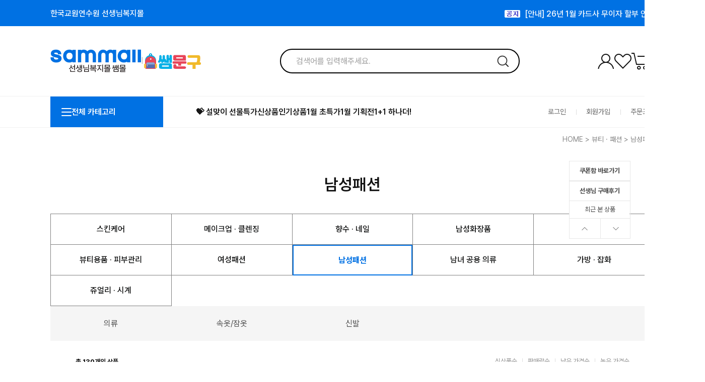

--- FILE ---
content_type: text/html
request_url: https://sammall.co.kr/shop/shopbrand.html?type=N&xcode=012&mcode=009
body_size: 22404
content:

<!DOCTYPE html PUBLIC "-//W3C//DTD HTML 4.01//EN" "http://www.w3.org/TR/html4/strict.dtd">
<html>
<head>
<meta http-equiv="CONTENT-TYPE" content="text/html;charset=EUC-KR">
<link rel="shortcut icon" href="/shopimages/sammall/favicon.ico" type="image/x-icon">
<link rel="apple-touch-icon-precomposed" href="/shopimages/sammall/mobile_web_icon.png" />
<meta name="referrer" content="no-referrer-when-downgrade" />
<meta name="description" content="뷰티 · 패션 &gt; 남성패션" />
<meta name="keywords" content="뷰티 · 패션, 남성패션, " />
<meta property="og:type" content="website" />
<meta property="og:title" content="선생님복지몰 선생님복지몰 쌤몰" />
<meta property="og:description" content="뷰티 · 패션 &gt; 남성패션" />
<meta property="og:image" content="https://www.sammall.co.kr/shopimages/sammall/all_og__20230413133755phpQELWu5.jpg" />
<link rel="image_src" href="https://www.sammall.co.kr/shopimages/sammall/all_og__20230413133755phpQELWu5.jpg" />
<meta property="og:url" content="https://www.sammall.co.kr/shop/shopbrand.html?type=N&xcode=012&mcode=009" />
<link rel="canonical" href="https://www.sammall.co.kr/shop/shopbrand.html?type=N&xcode=012&mcode=009">
<link rel="alternate" href="https://www.sammall.co.kr/m/product_list.html?type=N&xcode=012&mcode=009">
<title>선생님복지몰 쌤몰</title>
<meta name="naver-site-verification" content="6278aa6b642f41214f847fc02370a45bf7c44e33" />
<meta name="title" content="선생님복지몰 쌤몰">
<meta name="description" content="한국교원연수원 제휴 선생님복지몰, 교직원할인, 학교단체주문, 학교예산구매">
<meta property="og:type" content="website"> 
<meta property="og:title" content="선생님복지몰 쌤몰">
<meta property="og:description" content="한국교원연수원 제휴 선생님복지몰, 교직원할인">
<meta property="og:url" content="http://www.sammall.co.kr">
<meta name=“keywords” content="쌤몰, 선생님복지몰, 교원복지몰">
<script type="application/ld+json">
{
 "@context": "http://schema.org",
 "@type": "Brand",
 "name": "선생님복지몰 쌤몰",
 "url": "http://www.sammall.co.kr",
 "sameAs": [
   "https://blog.naver.com/sam_mall",
   "https://www.instagram.com/sammall.co.kr",
 ]
}
 </script>

<link type="text/css" rel="stylesheet" href="/shopimages/sammall/template/work/44431/common.css?r=1725495501" /><meta name="naver-site-verification" content="6278aa6b642f41214f847fc02370a45bf7c44e33" />
<link rel="canonical" href="http://www.sammall.co.kr">
<script type="application/ld+json">
{
 "@context": "http://schema.org",
 "@type": "Brand",
 "name": "선생님복지몰 쌤몰",
 "url": "http://www.sammall.co.kr",
 "sameAs": [
   "https://blog.naver.com/sam_mall",
   "https://www.instagram.com/sammall.co.kr",
 ]
}
 </script>



<link rel="stylesheet" href="/design/sammall/astore/swiper.css">
<link rel="stylesheet" as="style" crossorigin href="//cdn.jsdelivr.net/gh/orioncactus/pretendard@v1.3.5/dist/web/static/pretendard.css" />
<link rel="stylesheet" as="style" crossorigin href="//cdn.jsdelivr.net/gh/orioncactus/pretendard@v1.3.5/dist/web/variable/pretendardvariable.css" />
<link href="//fonts.googleapis.com/css2?family=Lato:wght@100;300;400;700;900&display=swap" rel="stylesheet">
<link href="//fonts.googleapis.com/css2?family=Montserrat:wght@100;200;300;400;500;600;700;800;900&display=swap" rel="stylesheet">
<link href="//fonts.googleapis.com/css2?family=Noto+Sans+KR:wght@100;300;400;500;700;900&display=swap" rel="stylesheet">
</head>
<body>
<script type="text/javascript" src="/js/jquery-1.7.2.min.js"></script><script type="text/javascript" src="/js/lazyload.min.js"></script>
<script type="text/javascript">
function getCookiefss(name) {
    lims = document.cookie;
    var index = lims.indexOf(name + "=");
    if (index == -1) {
        return null;
    }
    index = lims.indexOf("=", index) + 1; // first character
    var endstr = lims.indexOf(';', index);
    if (endstr == -1) {
        endstr = lims.length; // last character
    }
    return unescape(lims.substring(index, endstr));
}
</script><script type="text/javascript">
var MOBILE_USE = '';
var DESIGN_VIEW = 'PC';
</script><script type="text/javascript" src="/js/flash.js"></script>
<script type="text/javascript" src="/js/neodesign/rightbanner.js"></script>
<script type="text/javascript" src="/js/bookmark.js"></script>
<style type="text/css">

.MS_search_word { }

</style>

<script type="text/javascript" src="/js/jquery.shopbrand.js"></script>

<script type="text/javascript">

var pre_ORBAS = 'A';
var pre_min_amount = '1';
var pre_product_uid = '';
var pre_product_name = '';
var pre_product_price = '';
var pre_option_type = '';
var pre_option_display_type = '';
var pre_optionJsonData = '';
var IS_LOGIN = 'false';
var is_bulk = 'N';
var bulk_arr_info = [];
var pre_min_add_amount = '1';
var pre_max_amount = '100000';

    var is_unify_opt = '1' ? true : false; 
    var pre_baskethidden = 'A';

var is_unify_opt = true;
var ORBAS = 'A';
var min_amount = '1';
var min_add_amount = '1';
var max_amount = '100000';
var product_uid = '';
var product_name = '';
var product_price = '';
var option_type = '';
var option_display_type = '';
var is_dummy = null;
var is_exist = null;
var optionJsonData = '';
var view_member_only_price = 'Y';
var IS_LOGIN = 'false';
var shop_language = 'kor';
var is_bulk = 'N';
var bulk_arr_info = [];
var use_option_limit = '';
var design_view = 'PC';

</script>

<link type="text/css" rel="stylesheet" href="/shopimages/sammall/template/work/44431/shopbrand.css?t=202509161222" />
<div id='blk_scroll_wings'><script type='text/javascript' src='/html/shopRbanner.html?param1=1' ></script></div>
<div id='cherrypicker_scroll'></div>
<div id="wrap">
    
<link type="text/css" rel="stylesheet" href="/shopimages/sammall/template/work/44431/header.1.css?t=202601221248" />
<link rel="stylesheet" href="/images/d3/m_01/css/font-awesome.min.css" />
<script src="/design/sammall/astore/swiper.js"></script>

<div id="top_banner">
    <div class="top_cont">
        <a href="https://www.hstudy.co.kr/" target="_blank" class="top_link">한국교원연수원 선생님복지몰</a>
        <style type="text/css">
#MS_scroll_text_container { text-align: left; margin: 0px; padding: 0px; }
#MS_scroll_text_container li { margin:0px; padding: 0px; }
</style>
<ul id="MS_scroll_text_container" style="height:24px; width:310px; list-style:none;" onmouseover="if (rollingText) rollingText.stop();" onmouseout="if (rollingText) rollingText.restart();">    <li class="MS_scroll_text_item" id="MS_scroll_text_item_0" style="height:24px; width:310px; list-style:none; line-height:24px; overflow:hidden;"><a href="/board/board.html?code=sammall_board1&page=1&type=v&num1=999855&num2=00000&lock=N">&#128150; 12월 스페셜 리뷰 이벤트 당첨자 안내 &#128150;</a></li>    <li class="MS_scroll_text_item" id="MS_scroll_text_item_1" style="height:24px; width:310px; list-style:none; line-height:24px; overflow:hidden;"><a href="/board/board.html?code=sammall_board1&page=1&type=v&num1=999856&num2=00000&lock=N">[안내]  26년 1월 카드사 무이자 할부 안내</a></li>    <li class="MS_scroll_text_item" id="MS_scroll_text_item_2" style="height:24px; width:310px; list-style:none; line-height:24px; overflow:hidden;"><a href="/board/board.html?code=sammall_board1&page=1&type=v&num1=999857&num2=00000&lock=N">11월 우수후기 이벤트 당첨자 안내 &#127881;&#127881;&#127881;</a></li></ul>    </div>
    <!--<a href="#" class="ban_close"><img src="/design/sammall/astore/PC_img/ban_close.png" alt="close"></a>-->
</div> <!-- top_banner -->

<div id="head_top">
    <div class="head_inner">
        <h1 class="logo"><a href="/index.html"><img src="/design/sammall/img/logo8.png" alt="logo"></a>|<a href="/shop/shopbrand.html?type=Y&xcode=009"><img src="/design/sammall/img/logoedu5.png" alt="logo"></a></h1>
        <div class="search">
        <form action="/shop/shopbrand.html" method="post" name="search">           <fieldset>
             <legend style="display:none">상품 검색 폼</legend>
                 <input name="search" onkeydown="CheckKey_search();" value=""  class="MS_search_word search_auto_completion" />                 <a class="search_icon" href="javascript:prev_search();search_submit();"><img src="/design/sammall/astore/PC_img/search.png" alt="search"></a>
             </fieldset>
         </form>        </div> <!-- search -->
        <ul class="user_icon">
            <li><a href="/shop/member.html?type=mynewmain"><img src="/design/sammall/astore/PC_img/my.png" alt="my"></a></li>
            <li><a href="/shop/mypage.html?mypage_type=mywishlist"><img src="/design/sammall/astore/PC_img/wish.png" alt="wish"></a></li>
            <li><a href="/shop/basket.html"><img src="/design/sammall/astore/PC_img/cart.png" alt="cart"><span id="user_basket_quantity" class="user_basket_quantity"></span></a></li>
        </ul> <!-- user_icon -->
    </div> <!-- head_inner -->
</div> <!-- head_top -->

<header id="header">
    <div class="head_inner">
        <div class="ham_wrap">
            <div class="ham"><a href="#"><span></span><span></span><span></span></a></div>
            <p>전체 카테고리</p>
        </div> <!-- ham_wrap -->
        <ul class="etc_m">
            <li><a href="/shop/shopbrand.html?type=Y&xcode=347">&#128157; 설맞이 선물특가</a></li>
            <li><a href="/shop/shopbrand.html?xcode=157&type=Y">신상품</a></li>
            <li><a href="/shop/shopbrand.html?xcode=304&type=P">인기상품</a></li>
            <li><a href="/shop/shopbrand.html?xcode=303&type=Y">1월 초특가</a></li>
            <li><a href="/shop/shopbrand.html?xcode=143&type=Y">1월 기획전</a></li>
            <li><a href="/shop/shopbrand.html?xcode=156&type=P">1+1 하나더!</a></li>
        </ul> <!-- etc_m -->
        <ul class="user_m">
                        <li><a href="/shop/member.html?type=login">로그인</a></li>
            <li><a href="/shop/idinfo.html">회원가입</a></li>
                        <li><a href="/shop/confirm_login.html?type=myorder">주문조회</a></li>
        </ul> <!-- user_m -->
        <nav>
            <ul class="main_m">
                                <li><a href="/shop/shopbrand.html?type=Y&xcode=347">&#128157;설맞이 선물특가</a>
                                        <div class="side_menu" style="display:none;">
                        <ul class="sub_m">
                                                        <li><a href="/shop/shopbrand.html?type=N&xcode=347&mcode=001">인기선물</a></li>
                                                        <li><a href="/shop/shopbrand.html?type=N&xcode=347&mcode=002">가성비갑/다다익선</a></li>
                                                        <li><a href="/shop/shopbrand.html?type=N&xcode=347&mcode=003">가격대별 추천선물</a></li>
                                                        <li><a href="/shop/shopbrand.html?type=N&xcode=347&mcode=004">브랜드별 인기선물</a></li>
                                                        <li><a href="/shop/shopbrand.html?type=N&xcode=347&mcode=005">홍삼/비타민/영양제</a></li>
                                                        <li><a href="/shop/shopbrand.html?type=N&xcode=347&mcode=006">참치/햄/오일/조미료</a></li>
                                                        <li><a href="/shop/shopbrand.html?type=N&xcode=347&mcode=007">한우/고기</a></li>
                                                        <li><a href="/shop/shopbrand.html?type=N&xcode=347&mcode=008">수산/건어물</a></li>
                                                        <li><a href="/shop/shopbrand.html?type=N&xcode=347&mcode=009">과일/곶감/견과</a></li>
                                                        <li><a href="/shop/shopbrand.html?type=N&xcode=347&mcode=010">버섯/산삼</a></li>
                                                        <li><a href="/shop/shopbrand.html?type=N&xcode=347&mcode=011">꿀/한과/육포/떡/간식</a></li>
                                                        <li><a href="/shop/shopbrand.html?type=N&xcode=347&mcode=012">차/커피/국수</a></li>
                                                        <li><a href="/shop/shopbrand.html?type=N&xcode=347&mcode=013">건강즙/레몬즙/잡곡/효소 외</a></li>
                                                        <li><a href="/shop/shopbrand.html?type=N&xcode=347&mcode=014">기타 선물</a></li>
                                                    </ul> <!-- sub_m -->
                    </div> <!-- side_menu -->
                     
                </li>
                                <li><a href="/shop/shopbrand.html?type=Y&xcode=009">쌤문구</a>
                                        <div class="side_menu" style="display:none;">
                        <ul class="sub_m">
                                                        <li><a href="/shop/shopbrand.html?type=N&xcode=009&mcode=014">쌤문구 인기상품</a></li>
                                                        <li><a href="/shop/shopbrand.html?type=N&xcode=009&mcode=011">졸업식행사</a></li>
                                                        <li><a href="/shop/shopbrand.html?type=N&xcode=009&mcode=005">학급운영</a></li>
                                                        <li><a href="/shop/shopbrand.html?type=N&xcode=009&mcode=001">학습교구 · 준비물</a></li>
                                                        <li><a href="/shop/shopbrand.html?type=N&xcode=009&mcode=002">창의만들기</a></li>
                                                        <li><a href="/shop/shopbrand.html?type=N&xcode=009&mcode=003">문구 · 사무용품</a></li>
                                                        <li><a href="/shop/shopbrand.html?type=N&xcode=009&mcode=004">보드게임</a></li>
                                                        <li><a href="/shop/shopbrand.html?type=N&xcode=009&mcode=007">학교폭력예방/위클래스</a></li>
                                                        <li><a href="/shop/shopbrand.html?type=N&xcode=009&mcode=006">흡연예방교육</a></li>
                                                        <li><a href="/shop/shopbrand.html?type=N&xcode=009&mcode=008">생존수영교육</a></li>
                                                        <li><a href="/shop/shopbrand.html?type=N&xcode=009&mcode=015">도박/게임중독예방</a></li>
                                                        <li><a href="/shop/shopbrand.html?type=N&xcode=009&mcode=013">도서관운영용품</a></li>
                                                        <li><a href="/shop/shopbrand.html?type=N&xcode=009&mcode=009">특수교육</a></li>
                                                        <li><a href="/shop/shopbrand.html?type=N&xcode=009&mcode=010">초등돌봄교실</a></li>
                                                    </ul> <!-- sub_m -->
                    </div> <!-- side_menu -->
                     
                </li>
                                <li><a href="/shop/shopbrand.html?type=Y&xcode=003">식품</a>
                                        <div class="side_menu" style="display:none;">
                        <ul class="sub_m">
                                                        <li><a href="/shop/shopbrand.html?type=N&xcode=003&mcode=001">홍삼 · 인삼 · 건강식품</a></li>
                                                        <li><a href="/shop/shopbrand.html?type=N&xcode=003&mcode=002">비타민 · 미네랄</a></li>
                                                        <li><a href="/shop/shopbrand.html?type=N&xcode=003&mcode=003">영양제</a></li>
                                                        <li><a href="/shop/shopbrand.html?type=N&xcode=003&mcode=004">허브 · 자연추출물</a></li>
                                                        <li><a href="/shop/shopbrand.html?type=N&xcode=003&mcode=005">다이어트 · 이너뷰티</a></li>
                                                        <li><a href="/shop/shopbrand.html?type=N&xcode=003&mcode=006">헬스보충식품</a></li>
                                                        <li><a href="/shop/shopbrand.html?type=N&xcode=003&mcode=007">냉장 · 냉동 · 간편요리</a></li>
                                                        <li><a href="/shop/shopbrand.html?type=N&xcode=003&mcode=009">과일 · 견과 · 건과</a></li>
                                                        <li><a href="/shop/shopbrand.html?type=N&xcode=003&mcode=010">축산 · 수산</a></li>
                                                        <li><a href="/shop/shopbrand.html?type=N&xcode=003&mcode=011">생수 · 음료 · 커피</a></li>
                                                        <li><a href="/shop/shopbrand.html?type=N&xcode=003&mcode=012">유제품 · 가공식품</a></li>
                                                        <li><a href="/shop/shopbrand.html?type=N&xcode=003&mcode=013">조미료 · 오일 · 소스</a></li>
                                                        <li><a href="/shop/shopbrand.html?type=N&xcode=003&mcode=008">쌀 · 잡곡 · 나물 · 버섯</a></li>
                                                    </ul> <!-- sub_m -->
                    </div> <!-- side_menu -->
                     
                </li>
                                <li><a href="/shop/shopbrand.html?type=Y&xcode=012">뷰티 · 패션</a>
                                        <div class="side_menu" style="display:none;">
                        <ul class="sub_m">
                                                        <li><a href="/shop/shopbrand.html?type=N&xcode=012&mcode=001">스킨케어</a></li>
                                                        <li><a href="/shop/shopbrand.html?type=N&xcode=012&mcode=003">메이크업 · 클렌징</a></li>
                                                        <li><a href="/shop/shopbrand.html?type=N&xcode=012&mcode=004">향수 · 네일</a></li>
                                                        <li><a href="/shop/shopbrand.html?type=N&xcode=012&mcode=005">남성화장품</a></li>
                                                        <li><a href="/shop/shopbrand.html?type=N&xcode=012&mcode=006">헤어 · 바디케어</a></li>
                                                        <li><a href="/shop/shopbrand.html?type=N&xcode=012&mcode=007">뷰티용품 · 피부관리</a></li>
                                                        <li><a href="/shop/shopbrand.html?type=N&xcode=012&mcode=008">여성패션</a></li>
                                                        <li><a href="/shop/shopbrand.html?type=N&xcode=012&mcode=009">남성패션</a></li>
                                                        <li><a href="/shop/shopbrand.html?type=N&xcode=012&mcode=013">남녀 공용 의류</a></li>
                                                        <li><a href="/shop/shopbrand.html?type=N&xcode=012&mcode=011">가방 · 잡화</a></li>
                                                        <li><a href="/shop/shopbrand.html?type=N&xcode=012&mcode=012">쥬얼리 · 시계</a></li>
                                                    </ul> <!-- sub_m -->
                    </div> <!-- side_menu -->
                     
                </li>
                                <li><a href="/shop/shopbrand.html?type=Y&xcode=011">주방용품</a>
                                        <div class="side_menu" style="display:none;">
                        <ul class="sub_m">
                                                        <li><a href="/shop/shopbrand.html?type=N&xcode=011&mcode=002">냄비 · 뚝배기</a></li>
                                                        <li><a href="/shop/shopbrand.html?type=N&xcode=011&mcode=006">프라이팬</a></li>
                                                        <li><a href="/shop/shopbrand.html?type=N&xcode=011&mcode=012">냄비 · 프라이팬세트</a></li>
                                                        <li><a href="/shop/shopbrand.html?type=N&xcode=011&mcode=004">주방조리도구</a></li>
                                                        <li><a href="/shop/shopbrand.html?type=N&xcode=011&mcode=009">밀폐저장용기</a></li>
                                                        <li><a href="/shop/shopbrand.html?type=N&xcode=011&mcode=010">주전자 · 커피 · 티용품</a></li>
                                                        <li><a href="/shop/shopbrand.html?type=N&xcode=011&mcode=005">그릇 · 수저</a></li>
                                                        <li><a href="/shop/shopbrand.html?type=N&xcode=011&mcode=007">컵 · 잔 · 텀블러</a></li>
                                                        <li><a href="/shop/shopbrand.html?type=N&xcode=011&mcode=011">주방잡화 · 수납정리</a></li>
                                                        <li><a href="/shop/shopbrand.html?type=N&xcode=011&mcode=013">보온 · 보냉용품</a></li>
                                                    </ul> <!-- sub_m -->
                    </div> <!-- side_menu -->
                     
                </li>
                                <li><a href="/shop/shopbrand.html?type=Y&xcode=010">생활용품</a>
                                        <div class="side_menu" style="display:none;">
                        <ul class="sub_m">
                                                        <li><a href="/shop/shopbrand.html?type=N&xcode=010&mcode=002">구강 · 면도</a></li>
                                                        <li><a href="/shop/shopbrand.html?type=N&xcode=010&mcode=009">화장지 · 패드 · 기저귀</a></li>
                                                        <li><a href="/shop/shopbrand.html?type=N&xcode=010&mcode=006">욕실용품</a></li>
                                                        <li><a href="/shop/shopbrand.html?type=N&xcode=010&mcode=003">세탁 · 청소 · 주방세제</a></li>
                                                        <li><a href="/shop/shopbrand.html?type=N&xcode=010&mcode=013">탈취 · 방향 · 살충</a></li>
                                                        <li><a href="/shop/shopbrand.html?type=N&xcode=010&mcode=012">세탁 · 청소용품</a></li>
                                                        <li><a href="/shop/shopbrand.html?type=N&xcode=010&mcode=005">생활전기 · 공구</a></li>
                                                        <li><a href="/shop/shopbrand.html?type=N&xcode=010&mcode=010">침구 · 커튼 · 블라인드</a></li>
                                                        <li><a href="/shop/shopbrand.html?type=N&xcode=010&mcode=011">홈데코 · 인테리어</a></li>
                                                        <li><a href="/shop/shopbrand.html?type=N&xcode=010&mcode=008">가구</a></li>
                                                        <li><a href="/shop/shopbrand.html?type=N&xcode=010&mcode=004">수납 · 정리 · 카트</a></li>
                                                        <li><a href="/shop/shopbrand.html?type=N&xcode=010&mcode=007">건강 · 안전 · 호신</a></li>
                                                    </ul> <!-- sub_m -->
                    </div> <!-- side_menu -->
                     
                </li>
                                <li><a href="/shop/shopbrand.html?type=Y&xcode=002">디지털 · 가전</a>
                                        <div class="side_menu" style="display:none;">
                        <ul class="sub_m">
                                                        <li><a href="/shop/shopbrand.html?type=N&xcode=002&mcode=001">대형가전</a></li>
                                                        <li><a href="/shop/shopbrand.html?type=N&xcode=002&mcode=004">생활가전</a></li>
                                                        <li><a href="/shop/shopbrand.html?type=N&xcode=002&mcode=006">계절가전</a></li>
                                                        <li><a href="/shop/shopbrand.html?type=N&xcode=002&mcode=009">주방가전</a></li>
                                                        <li><a href="/shop/shopbrand.html?type=N&xcode=002&mcode=008">건강가전</a></li>
                                                        <li><a href="/shop/shopbrand.html?type=N&xcode=002&mcode=007">이미용가전</a></li>
                                                        <li><a href="/shop/shopbrand.html?type=N&xcode=002&mcode=003">PC · 프린터 · 주변기기</a></li>
                                                        <li><a href="/shop/shopbrand.html?type=N&xcode=002&mcode=011">휴대폰 · 스마트워치</a></li>
                                                        <li><a href="/shop/shopbrand.html?type=N&xcode=002&mcode=012">카메라 · 음향기기</a></li>
                                                    </ul> <!-- sub_m -->
                    </div> <!-- side_menu -->
                     
                </li>
                                <li><a href="/shop/shopbrand.html?type=Y&xcode=007">스포츠 · 레저 · 자동차</a>
                                        <div class="side_menu" style="display:none;">
                        <ul class="sub_m">
                                                        <li><a href="/shop/shopbrand.html?type=N&xcode=007&mcode=009">홈트레이닝 · 실내운동</a></li>
                                                        <li><a href="/shop/shopbrand.html?type=N&xcode=007&mcode=004">골프</a></li>
                                                        <li><a href="/shop/shopbrand.html?type=N&xcode=007&mcode=001">캠핑 · 레저용품</a></li>
                                                        <li><a href="/shop/shopbrand.html?type=N&xcode=007&mcode=006">등산 · 아웃도어 · 스포츠</a></li>
                                                        <li><a href="/shop/shopbrand.html?type=N&xcode=007&mcode=011">자동차용품</a></li>
                                                    </ul> <!-- sub_m -->
                    </div> <!-- side_menu -->
                     
                </li>
                                <li><a href="/shop/shopbrand.html?type=Y&xcode=008">출산 · 유아 · 반려동물</a>
                                        <div class="side_menu" style="display:none;">
                        <ul class="sub_m">
                                                        <li><a href="/shop/shopbrand.html?type=N&xcode=008&mcode=001">출산 · 수유 · 이유식</a></li>
                                                        <li><a href="/shop/shopbrand.html?type=N&xcode=008&mcode=003">유아용품</a></li>
                                                        <li><a href="/shop/shopbrand.html?type=N&xcode=008&mcode=011">완구 · 교구</a></li>
                                                        <li><a href="/shop/shopbrand.html?type=N&xcode=008&mcode=007">반려동물용품</a></li>
                                                    </ul> <!-- sub_m -->
                    </div> <!-- side_menu -->
                     
                </li>
                                <li><a href="/shop/shopbrand.html?type=Y&xcode=142">꽃배달 · 이벤트</a>
                                        <div class="side_menu" style="display:none;">
                        <ul class="sub_m">
                                                        <li><a href="/shop/shopbrand.html?type=N&xcode=142&mcode=001">꽃바구니</a></li>
                                                        <li><a href="/shop/shopbrand.html?type=N&xcode=142&mcode=004">관엽 · 화한</a></li>
                                                        <li><a href="/shop/shopbrand.html?type=N&xcode=142&mcode=002">꽃다발 · 꽃상자</a></li>
                                                        <li><a href="/shop/shopbrand.html?type=N&xcode=142&mcode=003">동양란 · 서양란</a></li>
                                                        <li><a href="/shop/shopbrand.html?type=N&xcode=142&mcode=005">비누꽃</a></li>
                                                        <li><a href="/shop/shopbrand.html?type=N&xcode=142&mcode=006">용돈박스</a></li>
                                                    </ul> <!-- sub_m -->
                    </div> <!-- side_menu -->
                     
                </li>
                            </ul> <!-- main_m -->
        </nav>
    </div> <!-- head_inner -->
</header>

<!-- 우측 고정 메뉴 -->
<div id="fix_icon">
    <ul>
        <li><a href="https://pf.kakao.com/_xjMrxbb/chat"><img src="/design/sammall/astore/PC_img/fix1.png" alt="icon"></a></li>
        <li class="gotoTop"><a href="#"><img src="/design/sammall/astore/PC_img/gotoTop_arrow.png" alt="gotoTop"></a></li>
    </ul>
</div> <!-- fix_icon -->

<!-- 다찾다 검색 파인더 -->
<!-- 다찾다 검색 파인더 -->


<script type="text/javascript">
(function($){
	$(function(){
		$('.today-cont').appendTo('.today_wrap_c');
		$(window).on('scroll',function(){
			var _rWigngWrapOffsetTop = $('.r_wing_wrap').offset().top;
			var _windowScrollTop =  $(window).scrollTop();
			if(_rWigngWrapOffsetTop <  _windowScrollTop){
				$('.r_wing_content').css({
					'position' : 'fixed',
					'top' : 100,
					'z-index' : 9999
				});
			}else{
				$('.r_wing_content').css({
					'position' : 'relative',
					'top' : 0,
					'z-index' : 9999
				});
			}
		});
	});
})(jQuery);
</script>
<div class="r_wing_wrap">
  <div class="r_wing_content">
    
    <div class="bnr_wrap">
        <!--<a href="/board/power_review_brand.html"><img src="/design/sammall/supermarket/img/scrollbar_bnr21.png"></a>-->
        <!--<a href="/shop/idinfo.html" class="scroll_event"><img src="/design/sammall/supermarket/img/scrollbar_bnr14_1.png"></a>-->
        <!--<a href="/shop/plan.html?plan_id=7"><img src="/design/sammall/supermarket/img/scrollbar_bnr15_2.png"></a>-->
        <ul>            
           <li><a href="/shop/mypage.html?mypage_type=mycoupon"><b>쿠폰함 바로가기</b></a></li>
           <li><a href="/board/power_review_brand.html"><b>선생님 구매후기</b></a></li>
           <!--<li><a href="/shop/mypage.html?mypage_type=myreview"><b>리뷰 작성하기</b></a></li>-->
           <!-- <li><a href="/shop/shopbrand.html?xcode=049&type=Y"><b>★ LG전자 ★</b></a></li> -->
        </ul> 



        <div class="today_wrap_c">
          <h3>최근 본 상품</h3>
        </div>
        <div class="btn">
            <a href="#none" id="go_top"><img src="/design/sammall/supermarket/img/view_up.gif" alt=""></a>
            <a href="#none" id="go_bottom"><img src="/design/sammall/supermarket/img/view_dw.gif" alt=""></a>
     
        </div>
    </div>
    
  </div>
</div>
<script type="text/javascript" src="/shopimages/sammall/template/work/44431/header.1.js?t=202601221248"></script>
    <div id="contentWrapper">    
        <div id="contentWrap" style="width:1200px">
            <div id="content">
                <div id="productClass">
                    <div class="prd-class-hd">
                        <dl class="loc-navi">
                            <dt class="blind">현재 위치</dt>
                            <dd>
                                <a href="/">HOME</a>
                                 &gt; <a href="/shop/shopbrand.html?xcode=012&type=Y" class="cate1_a">뷰티 · 패션</a>                                 &gt; <a href="/shop/shopbrand.html?xcode=012&type=N&mcode=009">남성패션</a>                                                            </dd>
                        </dl>
                    </div><!-- .prd-class-hd -->



                    

                    <div class="page-body">
                        <div class="cate-wrap">
                            <div class="bcate">남성패션</div>
                            <div class="cateCover">
                                                                <div class="class-list">
                                    <ul>
                                                                                <li class=""><a href="/shop/shopbrand.html?type=N&xcode=012&mcode=001">스킨케어</a></li>
                                                                                <li class=""><a href="/shop/shopbrand.html?type=N&xcode=012&mcode=003">메이크업 · 클렌징</a></li>
                                                                                <li class=""><a href="/shop/shopbrand.html?type=N&xcode=012&mcode=004">향수 · 네일</a></li>
                                                                                <li class=""><a href="/shop/shopbrand.html?type=N&xcode=012&mcode=005">남성화장품</a></li>
                                                                                <li class=""><a href="/shop/shopbrand.html?type=N&xcode=012&mcode=006">헤어 · 바디케어</a></li>
                                                                                <li class=""><a href="/shop/shopbrand.html?type=N&xcode=012&mcode=007">뷰티용품 · 피부관리</a></li>
                                                                                <li class=""><a href="/shop/shopbrand.html?type=N&xcode=012&mcode=008">여성패션</a></li>
                                                                                <li class="on"><a href="/shop/shopbrand.html?type=N&xcode=012&mcode=009">남성패션</a></li>
                                                                                <li class=""><a href="/shop/shopbrand.html?type=N&xcode=012&mcode=013">남녀 공용 의류</a></li>
                                                                                <li class=""><a href="/shop/shopbrand.html?type=N&xcode=012&mcode=011">가방 · 잡화</a></li>
                                                                                <li class=""><a href="/shop/shopbrand.html?type=N&xcode=012&mcode=012">쥬얼리 · 시계</a></li>
                                                                            </ul>
                                </div>
                                <div class="class-list2">
                                    <ul>
                                                                                <li><a href="/shop/shopbrand.html?type=N&xcode=012&mcode=009&scode=015">의류</a></li>
                                                                                <li><a href="/shop/shopbrand.html?type=N&xcode=012&mcode=009&scode=016">속옷/잠옷</a></li>
                                                                                <li><a href="/shop/shopbrand.html?type=N&xcode=012&mcode=009&scode=017">신발</a></li>
                                                                            </ul>
                                </div>
                                                        </div><!-- .cate-wrap -->
                        
                        
                       
                        
                          

                        <div class="item-wrap">
                            <div class="item-info">
                                <div class="count">
                                    총 <span> 130</span>개의 상품
                                </div> <!-- count -->
                                <dl class="item-order sort">
                                    <dt class="blind">검색결과 정렬</dt>
                                    <dd>
                                        <ul>
                                            <li>
                                                                                                <a href="javascript:sendsort('order');"><span>신상품순</span></a>
                                                                                            </li>
                                            <li>
                                                                                                <a href="javascript:sendsort('sellcnt')"><span>판매량순</span></a>
                                                                                            </li>
                                            <li class="nobg">
                                                                                                <a href="javascript:sendsort('price')"><span>낮은 가격순</span></a>
                                                                                            </li>
                                            <li>
                                                                                                <a href="javascript:sendsort('price2')"><span>높은 가격순</span></a>
                                                                                            </li>
                                        </ul>
                                    </dd>
                                 </dl><!-- .total-sort -->
                            </div>
                            
                                                        <ul class="shopbrand_item_wrap clear_fix">
                                                                <li class="item_list w25p">
                                    <div class="tumb thumb">
                                        <a href="/shop/shopdetail.html?branduid=10710934&xcode=012&mcode=009&scode=015&type=Y&sort=regdate&cur_code=012009&search=&GfDT=bGd3UQ%3D%3D"><img class="MS_prod_img_m" src="/shopimages/sammall/0200090004012.jpg?1767348038" alt=""></a>
                                        <div class="cart_icon"><a href="javascript:viewdetail('020009000401', '1', '');"><img src="/design/sammall/astore/PC_img/item_cart.png" alt="cart" /></a></div>
                                    </div>
                                    <div class="info">
                                                                                                                        <p class="prdbtn">
                                            <span class='MK-product-icons'></span>                                        </p> <!-- prdbtn -->
                                                                                <p class="prdname">
                                            키스쿠 타슬란 온열 베스트 SET (손난로배터리 포함)                                        </p>
                                                                                <div class="prdprice">
                                                                                            <!-- 가격 대체문구 존재 -->
                                                <span class="replace"><font color=red>회원공개</font></span>
                                                                                        </div><!-- prdprice -->
                                                                                <p class="prd-optpreview">
                                            <img src='/images/common/icon_bt_option_preview.gif' onclick="javascript:mk_prd_option_preview('10710934',event,'PC');" >                                        </p>
                                                                                                                        <p class="prd-preview">
                                            <a href="javascript:viewdetail('020009000401', '1', '');"><img src="/images/common/view_shopdetail.gif" alt="미리보기" /></a>
                                        </p>
                                                                                                                                                                <p class="prd-wish">
                                            <a href="javascript:mk_prd_wish_toggle('10710934', false);"><span class="my-wish-list" data-uid="10710934" data-viewtype="block"><i class="fa fa-heart"></i><i class="fa fa-heart-o"></i></span><span class="my-wish-count" data-uid="10710934">0</span></a>
                                        </p>
                                         
                                    </div> <!-- info -->
                                </li>
                                                                <li class="item_list w25p">
                                    <div class="tumb thumb">
                                        <a href="/shop/shopdetail.html?branduid=10710463&xcode=012&mcode=009&scode=015&type=Y&sort=regdate&cur_code=012009&search=&GfDT=bmh8W10%3D"><img class="MS_prod_img_m" src="/shopimages/sammall/0200090004002.jpg?1766122932" alt=""></a>
                                        <div class="cart_icon"><a href="javascript:viewdetail('020009000400', '1', '');"><img src="/design/sammall/astore/PC_img/item_cart.png" alt="cart" /></a></div>
                                    </div>
                                    <div class="info">
                                                                                                                        <p class="prdbtn">
                                            <span class='MK-product-icons'></span>                                        </p> <!-- prdbtn -->
                                                                                <p class="prdname">
                                            [블루링스] 프리미엄 와이드핏 데님팬츠 바지(진청) BLM-PKW01 / 사이즈 택1                                        </p>
                                                                                <div class="prdprice">
                                                                                            <!-- 가격 대체문구 존재 -->
                                                <span class="replace"><font color=red>회원공개</font></span>
                                                                                        </div><!-- prdprice -->
                                                                                <p class="prd-optpreview">
                                            <img src='/images/common/icon_bt_option_preview.gif' onclick="javascript:mk_prd_option_preview('10710463',event,'PC');" >                                        </p>
                                                                                                                        <p class="prd-preview">
                                            <a href="javascript:viewdetail('020009000400', '1', '');"><img src="/images/common/view_shopdetail.gif" alt="미리보기" /></a>
                                        </p>
                                                                                                                                                                <p class="prd-wish">
                                            <a href="javascript:mk_prd_wish_toggle('10710463', false);"><span class="my-wish-list" data-uid="10710463" data-viewtype="block"><i class="fa fa-heart"></i><i class="fa fa-heart-o"></i></span><span class="my-wish-count" data-uid="10710463">0</span></a>
                                        </p>
                                         
                                    </div> <!-- info -->
                                </li>
                                                                <li class="item_list w25p">
                                    <div class="tumb thumb">
                                        <a href="/shop/shopdetail.html?branduid=10710437&xcode=012&mcode=009&scode=015&type=Y&sort=regdate&cur_code=012009&search=&GfDT=bGV%2F"><img class="MS_prod_img_m" src="/shopimages/sammall/0200090003992.jpg?1766121185" alt=""></a>
                                        <div class="cart_icon"><a href="javascript:viewdetail('020009000399', '1', '');"><img src="/design/sammall/astore/PC_img/item_cart.png" alt="cart" /></a></div>
                                    </div>
                                    <div class="info">
                                                                                                                        <p class="prdbtn">
                                            <span class='MK-product-icons'></span>                                        </p> <!-- prdbtn -->
                                                                                <p class="prdname">
                                            [블루링스] 프리미엄 와이드핏 밴딩 바지 코튼팬츠(블랙) BLM-PKY01 / 사이즈 택1                                        </p>
                                                                                <div class="prdprice">
                                                                                            <!-- 가격 대체문구 존재 -->
                                                <span class="replace"><font color=red>회원공개</font></span>
                                                                                        </div><!-- prdprice -->
                                                                                <p class="prd-optpreview">
                                            <img src='/images/common/icon_bt_option_preview.gif' onclick="javascript:mk_prd_option_preview('10710437',event,'PC');" >                                        </p>
                                                                                                                        <p class="prd-preview">
                                            <a href="javascript:viewdetail('020009000399', '1', '');"><img src="/images/common/view_shopdetail.gif" alt="미리보기" /></a>
                                        </p>
                                                                                                                                                                <p class="prd-wish">
                                            <a href="javascript:mk_prd_wish_toggle('10710437', false);"><span class="my-wish-list" data-uid="10710437" data-viewtype="block"><i class="fa fa-heart"></i><i class="fa fa-heart-o"></i></span><span class="my-wish-count" data-uid="10710437">0</span></a>
                                        </p>
                                         
                                    </div> <!-- info -->
                                </li>
                                                                <li class="item_list w25p">
                                    <div class="tumb thumb">
                                        <a href="/shop/shopdetail.html?branduid=10710436&xcode=012&mcode=009&scode=015&type=Y&sort=regdate&cur_code=012009&search=&GfDT=bmt9W18%3D"><img class="MS_prod_img_m" src="/shopimages/sammall/0200090003982.jpg?1766120879" alt=""></a>
                                        <div class="cart_icon"><a href="javascript:viewdetail('020009000398', '1', '');"><img src="/design/sammall/astore/PC_img/item_cart.png" alt="cart" /></a></div>
                                    </div>
                                    <div class="info">
                                                                                                                        <p class="prdbtn">
                                            <span class='MK-product-icons'></span>                                        </p> <!-- prdbtn -->
                                                                                <p class="prdname">
                                            [블루링스] 프리미엄 데님팬츠 세미 와이드 바지 2칼라 BLM-BND01 / 선택 1                                        </p>
                                                                                <div class="prdprice">
                                                                                            <!-- 가격 대체문구 존재 -->
                                                <span class="replace"><font color=red>회원공개</font></span>
                                                                                        </div><!-- prdprice -->
                                                                                <p class="prd-optpreview">
                                            <img src='/images/common/icon_bt_option_preview.gif' onclick="javascript:mk_prd_option_preview('10710436',event,'PC');" >                                        </p>
                                                                                                                        <p class="prd-preview">
                                            <a href="javascript:viewdetail('020009000398', '1', '');"><img src="/images/common/view_shopdetail.gif" alt="미리보기" /></a>
                                        </p>
                                                                                                                                                                <p class="prd-wish">
                                            <a href="javascript:mk_prd_wish_toggle('10710436', false);"><span class="my-wish-list" data-uid="10710436" data-viewtype="block"><i class="fa fa-heart"></i><i class="fa fa-heart-o"></i></span><span class="my-wish-count" data-uid="10710436">0</span></a>
                                        </p>
                                         
                                    </div> <!-- info -->
                                </li>
                                                                <li class="item_list w25p">
                                    <div class="tumb thumb">
                                        <a href="/shop/shopdetail.html?branduid=10710432&xcode=012&mcode=009&scode=015&type=Y&sort=regdate&cur_code=012009&search=&GfDT=bGt3VQ%3D%3D"><img class="MS_prod_img_m" src="/shopimages/sammall/0200090003972.jpg?1766119383" alt=""></a>
                                        <div class="cart_icon"><a href="javascript:viewdetail('020009000397', '1', '');"><img src="/design/sammall/astore/PC_img/item_cart.png" alt="cart" /></a></div>
                                    </div>
                                    <div class="info">
                                                                                                                        <p class="prdbtn">
                                            <span class='MK-product-icons'></span>                                        </p> <!-- prdbtn -->
                                                                                <p class="prdname">
                                            [블루링스] 프리미엄 카고팬츠 밴딩 코튼바지 BLM-BNK01 / 선택 1                                        </p>
                                                                                <div class="prdprice">
                                                                                            <!-- 가격 대체문구 존재 -->
                                                <span class="replace"><font color=red>회원공개</font></span>
                                                                                        </div><!-- prdprice -->
                                                                                <p class="prd-optpreview">
                                            <img src='/images/common/icon_bt_option_preview.gif' onclick="javascript:mk_prd_option_preview('10710432',event,'PC');" >                                        </p>
                                                                                                                        <p class="prd-preview">
                                            <a href="javascript:viewdetail('020009000397', '1', '');"><img src="/images/common/view_shopdetail.gif" alt="미리보기" /></a>
                                        </p>
                                                                                                                                                                <p class="prd-wish">
                                            <a href="javascript:mk_prd_wish_toggle('10710432', false);"><span class="my-wish-list" data-uid="10710432" data-viewtype="block"><i class="fa fa-heart"></i><i class="fa fa-heart-o"></i></span><span class="my-wish-count" data-uid="10710432">0</span></a>
                                        </p>
                                         
                                    </div> <!-- info -->
                                </li>
                                                                <li class="item_list w25p">
                                    <div class="tumb thumb">
                                        <a href="/shop/shopdetail.html?branduid=10710421&xcode=012&mcode=009&scode=015&type=Y&sort=regdate&cur_code=012009&search=&GfDT=a2V4"><img class="MS_prod_img_m" src="/shopimages/sammall/0200090003962.jpg?1766112709" alt=""></a>
                                        <div class="cart_icon"><a href="javascript:viewdetail('020009000396', '1', '');"><img src="/design/sammall/astore/PC_img/item_cart.png" alt="cart" /></a></div>
                                    </div>
                                    <div class="info">
                                                                                                                        <p class="prdbtn">
                                            <span class='MK-product-icons'></span>                                        </p> <!-- prdbtn -->
                                                                                <p class="prdname">
                                            [블루링스] 프리미엄 데일리 팬츠 밴딩 코튼바지 BLM-BNS01 / 선택 1                                        </p>
                                                                                <div class="prdprice">
                                                                                            <!-- 가격 대체문구 존재 -->
                                                <span class="replace"><font color=red>회원공개</font></span>
                                                                                        </div><!-- prdprice -->
                                                                                <p class="prd-optpreview">
                                            <img src='/images/common/icon_bt_option_preview.gif' onclick="javascript:mk_prd_option_preview('10710421',event,'PC');" >                                        </p>
                                                                                                                        <p class="prd-preview">
                                            <a href="javascript:viewdetail('020009000396', '1', '');"><img src="/images/common/view_shopdetail.gif" alt="미리보기" /></a>
                                        </p>
                                                                                                                                                                <p class="prd-wish">
                                            <a href="javascript:mk_prd_wish_toggle('10710421', false);"><span class="my-wish-list" data-uid="10710421" data-viewtype="block"><i class="fa fa-heart"></i><i class="fa fa-heart-o"></i></span><span class="my-wish-count" data-uid="10710421">0</span></a>
                                        </p>
                                         
                                    </div> <!-- info -->
                                </li>
                                                                <li class="item_list w25p">
                                    <div class="tumb thumb">
                                        <a href="/shop/shopdetail.html?branduid=10710412&xcode=012&mcode=009&scode=015&type=Y&sort=regdate&cur_code=012009&search=&GfDT=aWh3Vw%3D%3D"><img class="MS_prod_img_m" src="/shopimages/sammall/0200090003952.jpg?1766109485" alt=""></a>
                                        <div class="cart_icon"><a href="javascript:viewdetail('020009000395', '1', '');"><img src="/design/sammall/astore/PC_img/item_cart.png" alt="cart" /></a></div>
                                    </div>
                                    <div class="info">
                                                                                                                        <p class="prdbtn">
                                            <span class='MK-product-icons'></span>                                        </p> <!-- prdbtn -->
                                                                                <p class="prdname">
                                            [블루링스] 프리미엄 트레이닝 팬츠 밴딩 코튼바지 BLM-PKX01 / 선택 1                                        </p>
                                                                                <div class="prdprice">
                                                                                            <!-- 가격 대체문구 존재 -->
                                                <span class="replace"><font color=red>회원공개</font></span>
                                                                                        </div><!-- prdprice -->
                                                                                <p class="prd-optpreview">
                                            <img src='/images/common/icon_bt_option_preview.gif' onclick="javascript:mk_prd_option_preview('10710412',event,'PC');" >                                        </p>
                                                                                                                        <p class="prd-preview">
                                            <a href="javascript:viewdetail('020009000395', '1', '');"><img src="/images/common/view_shopdetail.gif" alt="미리보기" /></a>
                                        </p>
                                                                                                                                                                <p class="prd-wish">
                                            <a href="javascript:mk_prd_wish_toggle('10710412', false);"><span class="my-wish-list" data-uid="10710412" data-viewtype="block"><i class="fa fa-heart"></i><i class="fa fa-heart-o"></i></span><span class="my-wish-count" data-uid="10710412">0</span></a>
                                        </p>
                                         
                                    </div> <!-- info -->
                                </li>
                                                                <li class="item_list w25p">
                                    <div class="tumb thumb">
                                        <a href="/shop/shopdetail.html?branduid=10710383&xcode=012&mcode=009&scode=017&type=Y&sort=regdate&cur_code=012009&search=&GfDT=aW53Vg%3D%3D"><img class="MS_prod_img_m" src="/shopimages/sammall/0200090003942.jpg?1766028313" alt=""></a>
                                        <div class="cart_icon"><a href="javascript:viewdetail('020009000394', '1', '');"><img src="/design/sammall/astore/PC_img/item_cart.png" alt="cart" /></a></div>
                                    </div>
                                    <div class="info">
                                                                                                                        <p class="prdbtn">
                                            <span class='MK-product-icons'></span>                                        </p> <!-- prdbtn -->
                                                                                <p class="prdname">
                                            [블루링스] 데일리 베리굿 쿠션감 남성 운동화 BLM-DWB12 / 선택 1                                        </p>
                                                                                <div class="prdprice">
                                                                                            <!-- 가격 대체문구 존재 -->
                                                <span class="replace"><font color=red>회원공개</font></span>
                                                                                        </div><!-- prdprice -->
                                                                                <p class="prd-optpreview">
                                            <img src='/images/common/icon_bt_option_preview.gif' onclick="javascript:mk_prd_option_preview('10710383',event,'PC');" >                                        </p>
                                                                                                                        <p class="prd-preview">
                                            <a href="javascript:viewdetail('020009000394', '1', '');"><img src="/images/common/view_shopdetail.gif" alt="미리보기" /></a>
                                        </p>
                                                                                                                                                                <p class="prd-wish">
                                            <a href="javascript:mk_prd_wish_toggle('10710383', false);"><span class="my-wish-list" data-uid="10710383" data-viewtype="block"><i class="fa fa-heart"></i><i class="fa fa-heart-o"></i></span><span class="my-wish-count" data-uid="10710383">0</span></a>
                                        </p>
                                         
                                    </div> <!-- info -->
                                </li>
                                                                <li class="item_list w25p">
                                    <div class="tumb thumb">
                                        <a href="/shop/shopdetail.html?branduid=10710381&xcode=012&mcode=009&scode=017&type=Y&sort=regdate&cur_code=012009&search=&GfDT=bmt4W1Q%3D"><img class="MS_prod_img_m" src="/shopimages/sammall/0200080009682.jpg?1766027644" alt=""></a>
                                        <div class="cart_icon"><a href="javascript:viewdetail('020008000968', '1', '');"><img src="/design/sammall/astore/PC_img/item_cart.png" alt="cart" /></a></div>
                                    </div>
                                    <div class="info">
                                                                                                                        <p class="prdbtn">
                                            <span class='MK-product-icons'></span>                                        </p> <!-- prdbtn -->
                                                                                <p class="prdname">
                                            [블루링스] 프리미엄 경량 아쿠아슈즈 (남녀 사이즈 택1) BLM-DWA12                                        </p>
                                                                                <div class="prdprice">
                                                                                            <!-- 가격 대체문구 존재 -->
                                                <span class="replace"><font color=red>회원공개</font></span>
                                                                                        </div><!-- prdprice -->
                                                                                <p class="prd-optpreview">
                                            <img src='/images/common/icon_bt_option_preview.gif' onclick="javascript:mk_prd_option_preview('10710381',event,'PC');" >                                        </p>
                                                                                                                        <p class="prd-preview">
                                            <a href="javascript:viewdetail('020008000968', '1', '');"><img src="/images/common/view_shopdetail.gif" alt="미리보기" /></a>
                                        </p>
                                                                                                                                                                <p class="prd-wish">
                                            <a href="javascript:mk_prd_wish_toggle('10710381', false);"><span class="my-wish-list" data-uid="10710381" data-viewtype="block"><i class="fa fa-heart"></i><i class="fa fa-heart-o"></i></span><span class="my-wish-count" data-uid="10710381">0</span></a>
                                        </p>
                                         
                                    </div> <!-- info -->
                                </li>
                                                                <li class="item_list w25p">
                                    <div class="tumb thumb">
                                        <a href="/shop/shopdetail.html?branduid=10710375&xcode=012&mcode=009&scode=015&type=Y&sort=regdate&cur_code=012009&search=&GfDT=aGZ3WA%3D%3D"><img class="MS_prod_img_m" src="/shopimages/sammall/0200130004882.jpg?1766025518" alt=""></a>
                                        <div class="cart_icon"><a href="javascript:viewdetail('020013000488', '1', '');"><img src="/design/sammall/astore/PC_img/item_cart.png" alt="cart" /></a></div>
                                    </div>
                                    <div class="info">
                                                                                                                        <p class="prdbtn">
                                            <span class='MK-product-icons'></span>                                        </p> <!-- prdbtn -->
                                                                                <p class="prdname">
                                            방수방풍 겨울 기모 작업복 상하세트                                        </p>
                                                                                <div class="prdprice">
                                                                                            <!-- 가격 대체문구 존재 -->
                                                <span class="replace"><font color=red>회원공개</font></span>
                                                                                        </div><!-- prdprice -->
                                                                                <p class="prd-optpreview">
                                            <img src='/images/common/icon_bt_option_preview.gif' onclick="javascript:mk_prd_option_preview('10710375',event,'PC');" >                                        </p>
                                                                                                                        <p class="prd-preview">
                                            <a href="javascript:viewdetail('020013000488', '1', '');"><img src="/images/common/view_shopdetail.gif" alt="미리보기" /></a>
                                        </p>
                                                                                                                                                                <p class="prd-wish">
                                            <a href="javascript:mk_prd_wish_toggle('10710375', false);"><span class="my-wish-list" data-uid="10710375" data-viewtype="block"><i class="fa fa-heart"></i><i class="fa fa-heart-o"></i></span><span class="my-wish-count" data-uid="10710375">0</span></a>
                                        </p>
                                         
                                    </div> <!-- info -->
                                </li>
                                                                <li class="item_list w25p">
                                    <div class="tumb thumb">
                                        <a href="/shop/shopdetail.html?branduid=10710374&xcode=012&mcode=009&scode=015&type=Y&sort=regdate&cur_code=012009&search=&GfDT=Zmt3UFw%3D"><img class="MS_prod_img_m" src="/shopimages/sammall/0200090003902.jpg?1766023001" alt=""></a>
                                        <div class="cart_icon"><a href="javascript:viewdetail('020009000390', '1', '');"><img src="/design/sammall/astore/PC_img/item_cart.png" alt="cart" /></a></div>
                                    </div>
                                    <div class="info">
                                                                                                                        <p class="prdbtn">
                                            <span class='MK-product-icons'></span>                                        </p> <!-- prdbtn -->
                                                                                <p class="prdname">
                                            [블루링스] 공용 겨울 기모 카고 와이드팬츠 바지 BLM-PYK01 / 선택 1                                        </p>
                                                                                <div class="prdprice">
                                                                                            <!-- 가격 대체문구 존재 -->
                                                <span class="replace"><font color=red>회원공개</font></span>
                                                                                        </div><!-- prdprice -->
                                                                                <p class="prd-optpreview">
                                            <img src='/images/common/icon_bt_option_preview.gif' onclick="javascript:mk_prd_option_preview('10710374',event,'PC');" >                                        </p>
                                                                                                                        <p class="prd-preview">
                                            <a href="javascript:viewdetail('020009000390', '1', '');"><img src="/images/common/view_shopdetail.gif" alt="미리보기" /></a>
                                        </p>
                                                                                                                                                                <p class="prd-wish">
                                            <a href="javascript:mk_prd_wish_toggle('10710374', false);"><span class="my-wish-list" data-uid="10710374" data-viewtype="block"><i class="fa fa-heart"></i><i class="fa fa-heart-o"></i></span><span class="my-wish-count" data-uid="10710374">0</span></a>
                                        </p>
                                         
                                    </div> <!-- info -->
                                </li>
                                                                <li class="item_list w25p">
                                    <div class="tumb thumb">
                                        <a href="/shop/shopdetail.html?branduid=10710371&xcode=012&mcode=009&scode=015&type=Y&sort=regdate&cur_code=012009&search=&GfDT=bm53UF0%3D"><img class="MS_prod_img_m" src="/shopimages/sammall/0200090003872.jpg?1766022855" alt=""></a>
                                        <div class="cart_icon"><a href="javascript:viewdetail('020009000387', '1', '');"><img src="/design/sammall/astore/PC_img/item_cart.png" alt="cart" /></a></div>
                                    </div>
                                    <div class="info">
                                                                                                                        <p class="prdbtn">
                                            <span class='MK-product-icons'></span>                                        </p> <!-- prdbtn -->
                                                                                <p class="prdname">
                                            [블루링스] 공용 겨울 기모 카고 와이드팬츠 바지 BLM-PYK01 / 선택 1                                        </p>
                                                                                <div class="prdprice">
                                                                                            <!-- 가격 대체문구 존재 -->
                                                <span class="replace"><font color=red>회원공개</font></span>
                                                                                        </div><!-- prdprice -->
                                                                                <p class="prd-optpreview">
                                            <img src='/images/common/icon_bt_option_preview.gif' onclick="javascript:mk_prd_option_preview('10710371',event,'PC');" >                                        </p>
                                                                                                                        <p class="prd-preview">
                                            <a href="javascript:viewdetail('020009000387', '1', '');"><img src="/images/common/view_shopdetail.gif" alt="미리보기" /></a>
                                        </p>
                                                                                                                                                                <p class="prd-wish">
                                            <a href="javascript:mk_prd_wish_toggle('10710371', false);"><span class="my-wish-list" data-uid="10710371" data-viewtype="block"><i class="fa fa-heart"></i><i class="fa fa-heart-o"></i></span><span class="my-wish-count" data-uid="10710371">0</span></a>
                                        </p>
                                         
                                    </div> <!-- info -->
                                </li>
                                                                <li class="item_list w25p">
                                    <div class="tumb thumb">
                                        <a href="/shop/shopdetail.html?branduid=10710368&xcode=012&mcode=009&scode=017&type=Y&sort=regdate&cur_code=012009&search=&GfDT=bmt%2FW11G"><img class="MS_prod_img_m" src="/shopimages/sammall/0200090003912.jpg?1766020769" alt=""></a>
                                        <div class="cart_icon"><a href="javascript:viewdetail('020009000391', '1', '');"><img src="/design/sammall/astore/PC_img/item_cart.png" alt="cart" /></a></div>
                                    </div>
                                    <div class="info">
                                                                                                                        <p class="prdbtn">
                                            <span class='MK-product-icons'></span>                                        </p> <!-- prdbtn -->
                                                                                <p class="prdname">
                                            [블루링스] AVA 남성 유니크 운동화 신발 BLM-AVA01 / 사이즈 택1                                        </p>
                                                                                <div class="prdprice">
                                                                                            <!-- 가격 대체문구 존재 -->
                                                <span class="replace"><font color=red>회원공개</font></span>
                                                                                        </div><!-- prdprice -->
                                                                                <p class="prd-optpreview">
                                            <img src='/images/common/icon_bt_option_preview.gif' onclick="javascript:mk_prd_option_preview('10710368',event,'PC');" >                                        </p>
                                                                                                                        <p class="prd-preview">
                                            <a href="javascript:viewdetail('020009000391', '1', '');"><img src="/images/common/view_shopdetail.gif" alt="미리보기" /></a>
                                        </p>
                                                                                                                                                                <p class="prd-wish">
                                            <a href="javascript:mk_prd_wish_toggle('10710368', false);"><span class="my-wish-list" data-uid="10710368" data-viewtype="block"><i class="fa fa-heart"></i><i class="fa fa-heart-o"></i></span><span class="my-wish-count" data-uid="10710368">0</span></a>
                                        </p>
                                         
                                    </div> <!-- info -->
                                </li>
                                                                <li class="item_list w25p">
                                    <div class="tumb thumb">
                                        <a href="/shop/shopdetail.html?branduid=10710361&xcode=012&mcode=009&scode=015&type=Y&sort=regdate&cur_code=012009&search=&GfDT=a2x3UF8%3D"><img class="MS_prod_img_m" src="/shopimages/sammall/0200090003862.jpg?1766014803" alt=""></a>
                                        <div class="cart_icon"><a href="javascript:viewdetail('020009000386', '1', '');"><img src="/design/sammall/astore/PC_img/item_cart.png" alt="cart" /></a></div>
                                    </div>
                                    <div class="info">
                                                                                                                        <p class="prdbtn">
                                            <span class='MK-product-icons'></span>                                        </p> <!-- prdbtn -->
                                                                                <p class="prdname">
                                            [블루링스] 겨울 기모 세미와이드핏 밴딩 슬랙스 바지 BLM-PYN01 / 사이즈 택1                                        </p>
                                                                                <div class="prdprice">
                                                                                            <!-- 가격 대체문구 존재 -->
                                                <span class="replace"><font color=red>회원공개</font></span>
                                                                                        </div><!-- prdprice -->
                                                                                <p class="prd-optpreview">
                                            <img src='/images/common/icon_bt_option_preview.gif' onclick="javascript:mk_prd_option_preview('10710361',event,'PC');" >                                        </p>
                                                                                                                        <p class="prd-preview">
                                            <a href="javascript:viewdetail('020009000386', '1', '');"><img src="/images/common/view_shopdetail.gif" alt="미리보기" /></a>
                                        </p>
                                                                                                                                                                <p class="prd-wish">
                                            <a href="javascript:mk_prd_wish_toggle('10710361', false);"><span class="my-wish-list" data-uid="10710361" data-viewtype="block"><i class="fa fa-heart"></i><i class="fa fa-heart-o"></i></span><span class="my-wish-count" data-uid="10710361">0</span></a>
                                        </p>
                                         
                                    </div> <!-- info -->
                                </li>
                                                                <li class="item_list w25p">
                                    <div class="tumb thumb">
                                        <a href="/shop/shopdetail.html?branduid=10710354&xcode=012&mcode=009&scode=017&type=Y&sort=regdate&cur_code=012009&search=&GfDT=aW13UFg%3D"><img class="MS_prod_img_m" src="/shopimages/sammall/0200090003922.jpg?1765959021" alt=""></a>
                                        <div class="cart_icon"><a href="javascript:viewdetail('020009000392', '1', '');"><img src="/design/sammall/astore/PC_img/item_cart.png" alt="cart" /></a></div>
                                    </div>
                                    <div class="info">
                                                                                                                        <p class="prdbtn">
                                            <span class='MK-product-icons'></span>                                        </p> <!-- prdbtn -->
                                                                                <p class="prdname">
                                            [블루링스] TAB 남성 캐주얼 스니커즈 운동화 BLM-TAB01 / 사이즈 택1                                        </p>
                                                                                <div class="prdprice">
                                                                                            <!-- 가격 대체문구 존재 -->
                                                <span class="replace"><font color=red>회원공개</font></span>
                                                                                        </div><!-- prdprice -->
                                                                                <p class="prd-optpreview">
                                            <img src='/images/common/icon_bt_option_preview.gif' onclick="javascript:mk_prd_option_preview('10710354',event,'PC');" >                                        </p>
                                                                                                                        <p class="prd-preview">
                                            <a href="javascript:viewdetail('020009000392', '1', '');"><img src="/images/common/view_shopdetail.gif" alt="미리보기" /></a>
                                        </p>
                                                                                                                                                                <p class="prd-wish">
                                            <a href="javascript:mk_prd_wish_toggle('10710354', false);"><span class="my-wish-list" data-uid="10710354" data-viewtype="block"><i class="fa fa-heart"></i><i class="fa fa-heart-o"></i></span><span class="my-wish-count" data-uid="10710354">0</span></a>
                                        </p>
                                         
                                    </div> <!-- info -->
                                </li>
                                                                <li class="item_list w25p">
                                    <div class="tumb thumb">
                                        <a href="/shop/shopdetail.html?branduid=10710353&xcode=012&mcode=009&scode=017&type=Y&sort=regdate&cur_code=012009&search=&GfDT=bmp5W11B"><img class="MS_prod_img_m" src="/shopimages/sammall/0200090003932.jpg?1765958638" alt=""></a>
                                        <div class="cart_icon"><a href="javascript:viewdetail('020009000393', '1', '');"><img src="/design/sammall/astore/PC_img/item_cart.png" alt="cart" /></a></div>
                                    </div>
                                    <div class="info">
                                                                                                                        <p class="prdbtn">
                                            <span class='MK-product-icons'></span>                                        </p> <!-- prdbtn -->
                                                                                <p class="prdname">
                                            [블루링스] TAC 남성 스트롱 캐주얼 카고 로퍼 신발 BLM-TAC01 / 사이즈 택1                                        </p>
                                                                                <div class="prdprice">
                                                                                            <!-- 가격 대체문구 존재 -->
                                                <span class="replace"><font color=red>회원공개</font></span>
                                                                                        </div><!-- prdprice -->
                                                                                <p class="prd-optpreview">
                                            <img src='/images/common/icon_bt_option_preview.gif' onclick="javascript:mk_prd_option_preview('10710353',event,'PC');" >                                        </p>
                                                                                                                        <p class="prd-preview">
                                            <a href="javascript:viewdetail('020009000393', '1', '');"><img src="/images/common/view_shopdetail.gif" alt="미리보기" /></a>
                                        </p>
                                                                                                                                                                <p class="prd-wish">
                                            <a href="javascript:mk_prd_wish_toggle('10710353', false);"><span class="my-wish-list" data-uid="10710353" data-viewtype="block"><i class="fa fa-heart"></i><i class="fa fa-heart-o"></i></span><span class="my-wish-count" data-uid="10710353">0</span></a>
                                        </p>
                                         
                                    </div> <!-- info -->
                                </li>
                                                                <li class="item_list w25p">
                                    <div class="tumb thumb">
                                        <a href="/shop/shopdetail.html?branduid=10709371&xcode=012&mcode=009&scode=017&type=Y&sort=regdate&cur_code=012009&search=&GfDT=aGh3UFo%3D"><img class="MS_prod_img_m" src="/shopimages/sammall/0200080009552.jpg?1764834536" alt=""></a>
                                        <div class="cart_icon"><a href="javascript:viewdetail('020008000955', '1', '');"><img src="/design/sammall/astore/PC_img/item_cart.png" alt="cart" /></a></div>
                                    </div>
                                    <div class="info">
                                                                                                                        <p class="prdbtn">
                                            <span class='MK-product-icons'></span>                                        </p> <!-- prdbtn -->
                                                                                <p class="prdname">
                                            [칸투칸] 최강 보온 간편 지퍼 방한화 SKPD98 (블랙/브라운/그레이)                                        </p>
                                                                                <div class="prdprice">
                                                                                            <!-- 가격 대체문구 존재 -->
                                                <span class="replace"><font color=red>회원공개</font></span>
                                                                                        </div><!-- prdprice -->
                                                                                <p class="prd-optpreview">
                                            <img src='/images/common/icon_bt_option_preview.gif' onclick="javascript:mk_prd_option_preview('10709371',event,'PC');" >                                        </p>
                                                                                                                        <p class="prd-preview">
                                            <a href="javascript:viewdetail('020008000955', '1', '');"><img src="/images/common/view_shopdetail.gif" alt="미리보기" /></a>
                                        </p>
                                                                                                                                                                <p class="prd-wish">
                                            <a href="javascript:mk_prd_wish_toggle('10709371', false);"><span class="my-wish-list" data-uid="10709371" data-viewtype="block"><i class="fa fa-heart"></i><i class="fa fa-heart-o"></i></span><span class="my-wish-count" data-uid="10709371">0</span></a>
                                        </p>
                                         
                                    </div> <!-- info -->
                                </li>
                                                                <li class="item_list w25p">
                                    <div class="tumb thumb">
                                        <a href="/shop/shopdetail.html?branduid=10709370&xcode=012&mcode=009&scode=017&type=Y&sort=regdate&cur_code=012009&search=&GfDT=bml9W11D"><img class="MS_prod_img_m" src="/shopimages/sammall/0200080009582.jpg?1764834424" alt=""></a>
                                        <div class="cart_icon"><a href="javascript:viewdetail('020008000958', '1', '');"><img src="/design/sammall/astore/PC_img/item_cart.png" alt="cart" /></a></div>
                                    </div>
                                    <div class="info">
                                                                                                                        <p class="prdbtn">
                                            <span class='MK-product-icons'></span>                                        </p> <!-- prdbtn -->
                                                                                <p class="prdname">
                                            [칸투칸] 테라쉴드 방수 트레킹화 신발끈 버전 SKPR59 (블랙/슬레이트 블루)                                        </p>
                                                                                <div class="prdprice">
                                                                                            <!-- 가격 대체문구 존재 -->
                                                <span class="replace"><font color=red>회원공개</font></span>
                                                                                        </div><!-- prdprice -->
                                                                                <p class="prd-optpreview">
                                            <img src='/images/common/icon_bt_option_preview.gif' onclick="javascript:mk_prd_option_preview('10709370',event,'PC');" >                                        </p>
                                                                                                                        <p class="prd-preview">
                                            <a href="javascript:viewdetail('020008000958', '1', '');"><img src="/images/common/view_shopdetail.gif" alt="미리보기" /></a>
                                        </p>
                                                                                                                                                                <p class="prd-wish">
                                            <a href="javascript:mk_prd_wish_toggle('10709370', false);"><span class="my-wish-list" data-uid="10709370" data-viewtype="block"><i class="fa fa-heart"></i><i class="fa fa-heart-o"></i></span><span class="my-wish-count" data-uid="10709370">0</span></a>
                                        </p>
                                         
                                    </div> <!-- info -->
                                </li>
                                                                <li class="item_list w25p">
                                    <div class="tumb thumb">
                                        <a href="/shop/shopdetail.html?branduid=10709369&xcode=012&mcode=009&scode=017&type=Y&sort=regdate&cur_code=012009&search=&GfDT=a2h3UFQ%3D"><img class="MS_prod_img_m" src="/shopimages/sammall/0200080009542.jpg?1764834345" alt=""></a>
                                        <div class="cart_icon"><a href="javascript:viewdetail('020008000954', '1', '');"><img src="/design/sammall/astore/PC_img/item_cart.png" alt="cart" /></a></div>
                                    </div>
                                    <div class="info">
                                                                                                                        <p class="prdbtn">
                                            <span class='MK-product-icons'></span>                                        </p> <!-- prdbtn -->
                                                                                <p class="prdname">
                                            [칸투칸] 엘리시오 펄시 어그 (브라운/베이지)                                        </p>
                                                                                <div class="prdprice">
                                                                                            <!-- 가격 대체문구 존재 -->
                                                <span class="replace"><font color=red>회원공개</font></span>
                                                                                        </div><!-- prdprice -->
                                                                                <p class="prd-optpreview">
                                            <img src='/images/common/icon_bt_option_preview.gif' onclick="javascript:mk_prd_option_preview('10709369',event,'PC');" >                                        </p>
                                                                                                                        <p class="prd-preview">
                                            <a href="javascript:viewdetail('020008000954', '1', '');"><img src="/images/common/view_shopdetail.gif" alt="미리보기" /></a>
                                        </p>
                                                                                                                                                                <p class="prd-wish">
                                            <a href="javascript:mk_prd_wish_toggle('10709369', false);"><span class="my-wish-list" data-uid="10709369" data-viewtype="block"><i class="fa fa-heart"></i><i class="fa fa-heart-o"></i></span><span class="my-wish-count" data-uid="10709369">0</span></a>
                                        </p>
                                         
                                    </div> <!-- info -->
                                </li>
                                                                <li class="item_list w25p">
                                    <div class="tumb thumb">
                                        <a href="/shop/shopdetail.html?branduid=10709368&xcode=012&mcode=009&scode=017&type=Y&sort=regdate&cur_code=012009&search=&GfDT=aWV8WA%3D%3D"><img class="MS_prod_img_m" src="/shopimages/sammall/0200080009532.jpg?1764834294" alt=""></a>
                                        <div class="cart_icon"><a href="javascript:viewdetail('020008000953', '1', '');"><img src="/design/sammall/astore/PC_img/item_cart.png" alt="cart" /></a></div>
                                    </div>
                                    <div class="info">
                                                                                                                        <p class="prdbtn">
                                            <span class='MK-product-icons'></span>                                        </p> <!-- prdbtn -->
                                                                                <p class="prdname">
                                            [칸투칸] 엘리시오 제이클 방한 샌들 (블랙/화이트)                                        </p>
                                                                                <div class="prdprice">
                                                                                            <!-- 가격 대체문구 존재 -->
                                                <span class="replace"><font color=red>회원공개</font></span>
                                                                                        </div><!-- prdprice -->
                                                                                <p class="prd-optpreview">
                                            <img src='/images/common/icon_bt_option_preview.gif' onclick="javascript:mk_prd_option_preview('10709368',event,'PC');" >                                        </p>
                                                                                                                        <p class="prd-preview">
                                            <a href="javascript:viewdetail('020008000953', '1', '');"><img src="/images/common/view_shopdetail.gif" alt="미리보기" /></a>
                                        </p>
                                                                                                                                                                <p class="prd-wish">
                                            <a href="javascript:mk_prd_wish_toggle('10709368', false);"><span class="my-wish-list" data-uid="10709368" data-viewtype="block"><i class="fa fa-heart"></i><i class="fa fa-heart-o"></i></span><span class="my-wish-count" data-uid="10709368">0</span></a>
                                        </p>
                                         
                                    </div> <!-- info -->
                                </li>
                                                                <li class="item_list w25p">
                                    <div class="tumb thumb">
                                        <a href="/shop/shopdetail.html?branduid=10709367&xcode=012&mcode=009&scode=017&type=Y&sort=regdate&cur_code=012009&search=&GfDT=Zmp3U1w%3D"><img class="MS_prod_img_m" src="/shopimages/sammall/0200080009562.jpg?1764834228" alt=""></a>
                                        <div class="cart_icon"><a href="javascript:viewdetail('020008000956', '1', '');"><img src="/design/sammall/astore/PC_img/item_cart.png" alt="cart" /></a></div>
                                    </div>
                                    <div class="info">
                                                                                                                        <p class="prdbtn">
                                            <span class='MK-product-icons'></span>                                        </p> <!-- prdbtn -->
                                                                                <p class="prdname">
                                            [칸투칸] 콜드 배리어 방한화 CP23-F03 (블랙/아이보리/버건디)                                        </p>
                                                                                <div class="prdprice">
                                                                                            <!-- 가격 대체문구 존재 -->
                                                <span class="replace"><font color=red>회원공개</font></span>
                                                                                        </div><!-- prdprice -->
                                                                                <p class="prd-optpreview">
                                            <img src='/images/common/icon_bt_option_preview.gif' onclick="javascript:mk_prd_option_preview('10709367',event,'PC');" >                                        </p>
                                                                                                                        <p class="prd-preview">
                                            <a href="javascript:viewdetail('020008000956', '1', '');"><img src="/images/common/view_shopdetail.gif" alt="미리보기" /></a>
                                        </p>
                                                                                                                                                                <p class="prd-wish">
                                            <a href="javascript:mk_prd_wish_toggle('10709367', false);"><span class="my-wish-list" data-uid="10709367" data-viewtype="block"><i class="fa fa-heart"></i><i class="fa fa-heart-o"></i></span><span class="my-wish-count" data-uid="10709367">0</span></a>
                                        </p>
                                         
                                    </div> <!-- info -->
                                </li>
                                                                <li class="item_list w25p">
                                    <div class="tumb thumb">
                                        <a href="/shop/shopdetail.html?branduid=10709366&xcode=012&mcode=009&scode=017&type=Y&sort=regdate&cur_code=012009&search=&GfDT=bm18W15F"><img class="MS_prod_img_m" src="/shopimages/sammall/0200080009522.jpg?1764834104" alt=""></a>
                                        <div class="cart_icon"><a href="javascript:viewdetail('020008000952', '1', '');"><img src="/design/sammall/astore/PC_img/item_cart.png" alt="cart" /></a></div>
                                    </div>
                                    <div class="info">
                                                                                                                        <p class="prdbtn">
                                            <span class='MK-product-icons'></span>                                        </p> <!-- prdbtn -->
                                                                                <p class="prdname">
                                            [칸투칸] 에어그레비티 방한 컴포터화 SKOR32(방한) (블랙/모카)                                        </p>
                                                                                <div class="prdprice">
                                                                                            <!-- 가격 대체문구 존재 -->
                                                <span class="replace"><font color=red>회원공개</font></span>
                                                                                        </div><!-- prdprice -->
                                                                                <p class="prd-optpreview">
                                            <img src='/images/common/icon_bt_option_preview.gif' onclick="javascript:mk_prd_option_preview('10709366',event,'PC');" >                                        </p>
                                                                                                                        <p class="prd-preview">
                                            <a href="javascript:viewdetail('020008000952', '1', '');"><img src="/images/common/view_shopdetail.gif" alt="미리보기" /></a>
                                        </p>
                                                                                                                                                                <p class="prd-wish">
                                            <a href="javascript:mk_prd_wish_toggle('10709366', false);"><span class="my-wish-list" data-uid="10709366" data-viewtype="block"><i class="fa fa-heart"></i><i class="fa fa-heart-o"></i></span><span class="my-wish-count" data-uid="10709366">0</span></a>
                                        </p>
                                         
                                    </div> <!-- info -->
                                </li>
                                                                <li class="item_list w25p">
                                    <div class="tumb thumb">
                                        <a href="/shop/shopdetail.html?branduid=10709365&xcode=012&mcode=009&scode=017&type=Y&sort=regdate&cur_code=012009&search=&GfDT=bm51W15G"><img class="MS_prod_img_m" src="/shopimages/sammall/0200080009502.jpg?1764834017" alt=""></a>
                                        <div class="cart_icon"><a href="javascript:viewdetail('020008000950', '1', '');"><img src="/design/sammall/astore/PC_img/item_cart.png" alt="cart" /></a></div>
                                    </div>
                                    <div class="info">
                                                                                                                        <p class="prdbtn">
                                            <span class='MK-product-icons'></span>                                        </p> <!-- prdbtn -->
                                                                                <p class="prdname">
                                            [칸투칸] 블래스트 펄니스 콜드프루프 와이어 미드컷 방한화 KKND98 (네이비/블랙/실버그레이/브라운)                                        </p>
                                                                                <div class="prdprice">
                                                                                            <!-- 가격 대체문구 존재 -->
                                                <span class="replace"><font color=red>회원공개</font></span>
                                                                                        </div><!-- prdprice -->
                                                                                <p class="prd-optpreview">
                                            <img src='/images/common/icon_bt_option_preview.gif' onclick="javascript:mk_prd_option_preview('10709365',event,'PC');" >                                        </p>
                                                                                                                        <p class="prd-preview">
                                            <a href="javascript:viewdetail('020008000950', '1', '');"><img src="/images/common/view_shopdetail.gif" alt="미리보기" /></a>
                                        </p>
                                                                                                                                                                <p class="prd-wish">
                                            <a href="javascript:mk_prd_wish_toggle('10709365', false);"><span class="my-wish-list" data-uid="10709365" data-viewtype="block"><i class="fa fa-heart"></i><i class="fa fa-heart-o"></i></span><span class="my-wish-count" data-uid="10709365">0</span></a>
                                        </p>
                                         
                                    </div> <!-- info -->
                                </li>
                                                                <li class="item_list w25p">
                                    <div class="tumb thumb">
                                        <a href="/shop/shopdetail.html?branduid=10709364&xcode=012&mcode=009&scode=017&type=Y&sort=regdate&cur_code=012009&search=&GfDT=bWh3U18%3D"><img class="MS_prod_img_m" src="/shopimages/sammall/0200080009572.jpg?1764833875" alt=""></a>
                                        <div class="cart_icon"><a href="javascript:viewdetail('020008000957', '1', '');"><img src="/design/sammall/astore/PC_img/item_cart.png" alt="cart" /></a></div>
                                    </div>
                                    <div class="info">
                                                                                                                        <p class="prdbtn">
                                            <span class='MK-product-icons'></span>                                        </p> <!-- prdbtn -->
                                                                                <p class="prdname">
                                            [칸투칸] 킬리만자로 히트테크 로우컷 방한화 KKND96 (네이비/블랙/카키)                                        </p>
                                                                                <div class="prdprice">
                                                                                            <!-- 가격 대체문구 존재 -->
                                                <span class="replace"><font color=red>회원공개</font></span>
                                                                                        </div><!-- prdprice -->
                                                                                <p class="prd-optpreview">
                                            <img src='/images/common/icon_bt_option_preview.gif' onclick="javascript:mk_prd_option_preview('10709364',event,'PC');" >                                        </p>
                                                                                                                        <p class="prd-preview">
                                            <a href="javascript:viewdetail('020008000957', '1', '');"><img src="/images/common/view_shopdetail.gif" alt="미리보기" /></a>
                                        </p>
                                                                                                                                                                <p class="prd-wish">
                                            <a href="javascript:mk_prd_wish_toggle('10709364', false);"><span class="my-wish-list" data-uid="10709364" data-viewtype="block"><i class="fa fa-heart"></i><i class="fa fa-heart-o"></i></span><span class="my-wish-count" data-uid="10709364">0</span></a>
                                        </p>
                                         
                                    </div> <!-- info -->
                                </li>
                                                                <li class="item_list w25p">
                                    <div class="tumb thumb">
                                        <a href="/shop/shopdetail.html?branduid=10709363&xcode=012&mcode=009&scode=017&type=Y&sort=regdate&cur_code=012009&search=&GfDT=Zm53U1g%3D"><img class="MS_prod_img_m" src="/shopimages/sammall/0200080009512.jpg?1764833777" alt=""></a>
                                        <div class="cart_icon"><a href="javascript:viewdetail('020008000951', '1', '');"><img src="/design/sammall/astore/PC_img/item_cart.png" alt="cart" /></a></div>
                                    </div>
                                    <div class="info">
                                                                                                                        <p class="prdbtn">
                                            <span class='MK-product-icons'></span>                                        </p> <!-- prdbtn -->
                                                                                <p class="prdname">
                                            [칸투칸] 아문센 방한 스니커즈 KKND93 (네이비/블랙/실버그레이)                                        </p>
                                                                                <div class="prdprice">
                                                                                            <!-- 가격 대체문구 존재 -->
                                                <span class="replace"><font color=red>회원공개</font></span>
                                                                                        </div><!-- prdprice -->
                                                                                <p class="prd-optpreview">
                                            <img src='/images/common/icon_bt_option_preview.gif' onclick="javascript:mk_prd_option_preview('10709363',event,'PC');" >                                        </p>
                                                                                                                        <p class="prd-preview">
                                            <a href="javascript:viewdetail('020008000951', '1', '');"><img src="/images/common/view_shopdetail.gif" alt="미리보기" /></a>
                                        </p>
                                                                                                                                                                <p class="prd-wish">
                                            <a href="javascript:mk_prd_wish_toggle('10709363', false);"><span class="my-wish-list" data-uid="10709363" data-viewtype="block"><i class="fa fa-heart"></i><i class="fa fa-heart-o"></i></span><span class="my-wish-count" data-uid="10709363">0</span></a>
                                        </p>
                                         
                                    </div> <!-- info -->
                                </li>
                                                                <li class="item_list w25p">
                                    <div class="tumb thumb">
                                        <a href="/shop/shopdetail.html?branduid=10709362&xcode=012&mcode=009&scode=017&type=Y&sort=regdate&cur_code=012009&search=&GfDT=bmp5W15B"><img class="MS_prod_img_m" src="/shopimages/sammall/0200080009592.jpg?1764833299" alt=""></a>
                                        <div class="cart_icon"><a href="javascript:viewdetail('020008000959', '1', '');"><img src="/design/sammall/astore/PC_img/item_cart.png" alt="cart" /></a></div>
                                    </div>
                                    <div class="info">
                                                                                                                        <p class="prdbtn">
                                            <span class='MK-product-icons'></span>                                        </p> <!-- prdbtn -->
                                                                                <p class="prdname">
                                            [칸투칸] 히트테크 칼라파타르 패딩 폼 방한화 KKND92 (네이비/블랙)                                        </p>
                                                                                <div class="prdprice">
                                                                                            <!-- 가격 대체문구 존재 -->
                                                <span class="replace"><font color=red>회원공개</font></span>
                                                                                        </div><!-- prdprice -->
                                                                                <p class="prd-optpreview">
                                            <img src='/images/common/icon_bt_option_preview.gif' onclick="javascript:mk_prd_option_preview('10709362',event,'PC');" >                                        </p>
                                                                                                                        <p class="prd-preview">
                                            <a href="javascript:viewdetail('020008000959', '1', '');"><img src="/images/common/view_shopdetail.gif" alt="미리보기" /></a>
                                        </p>
                                                                                                                                                                <p class="prd-wish">
                                            <a href="javascript:mk_prd_wish_toggle('10709362', false);"><span class="my-wish-list" data-uid="10709362" data-viewtype="block"><i class="fa fa-heart"></i><i class="fa fa-heart-o"></i></span><span class="my-wish-count" data-uid="10709362">0</span></a>
                                        </p>
                                         
                                    </div> <!-- info -->
                                </li>
                                                                <li class="item_list w25p">
                                    <div class="tumb thumb">
                                        <a href="/shop/shopdetail.html?branduid=10708978&xcode=012&mcode=009&scode=016&type=Y&sort=regdate&cur_code=012009&search=&GfDT=bm93U1o%3D"><img class="MS_prod_img_m" src="/shopimages/sammall/0200090003842.jpg?1764210976" alt=""></a>
                                        <div class="cart_icon"><a href="javascript:viewdetail('020009000384', '1', '');"><img src="/design/sammall/astore/PC_img/item_cart.png" alt="cart" /></a></div>
                                    </div>
                                    <div class="info">
                                                                                                                        <p class="prdbtn">
                                            <span class='MK-product-icons'></span>                                        </p> <!-- prdbtn -->
                                                                                <p class="prdname">
                                            남성 자국없는 노라인 기모내의 겨울내복 상하세트 2컬러                                        </p>
                                                                                <div class="prdprice">
                                                                                            <!-- 가격 대체문구 존재 -->
                                                <span class="replace"><font color=red>회원공개</font></span>
                                                                                        </div><!-- prdprice -->
                                                                                <p class="prd-optpreview">
                                            <img src='/images/common/icon_bt_option_preview.gif' onclick="javascript:mk_prd_option_preview('10708978',event,'PC');" >                                        </p>
                                                                                                                        <p class="prd-preview">
                                            <a href="javascript:viewdetail('020009000384', '1', '');"><img src="/images/common/view_shopdetail.gif" alt="미리보기" /></a>
                                        </p>
                                                                                                                                                                <p class="prd-wish">
                                            <a href="javascript:mk_prd_wish_toggle('10708978', false);"><span class="my-wish-list" data-uid="10708978" data-viewtype="block"><i class="fa fa-heart"></i><i class="fa fa-heart-o"></i></span><span class="my-wish-count" data-uid="10708978">0</span></a>
                                        </p>
                                         
                                    </div> <!-- info -->
                                </li>
                                                                <li class="item_list w25p">
                                    <div class="tumb thumb">
                                        <a href="/shop/shopdetail.html?branduid=10708576&xcode=012&mcode=009&scode=015&type=Y&sort=regdate&cur_code=012009&search=&GfDT=bmp8W15D"><img class="MS_prod_img_m" src="/shopimages/sammall/0200090003772.jpg?1763380068" alt=""></a>
                                        <div class="cart_icon"><a href="javascript:viewdetail('020009000377', '1', '');"><img src="/design/sammall/astore/PC_img/item_cart.png" alt="cart" /></a></div>
                                    </div>
                                    <div class="info">
                                                                                                                        <p class="prdbtn">
                                            <span class='MK-product-icons'></span>                                        </p> <!-- prdbtn -->
                                                                                <p class="prdname">
                                            [1+1] 철벽방한 남성 스판 터틀넥 목폴라 2장세트                                        </p>
                                                                                <div class="prdprice">
                                                                                            <!-- 가격 대체문구 존재 -->
                                                <span class="replace"><font color=red>회원공개</font></span>
                                                                                        </div><!-- prdprice -->
                                                                                <p class="prd-optpreview">
                                            <img src='/images/common/icon_bt_option_preview.gif' onclick="javascript:mk_prd_option_preview('10708576',event,'PC');" >                                        </p>
                                                                                                                        <p class="prd-preview">
                                            <a href="javascript:viewdetail('020009000377', '1', '');"><img src="/images/common/view_shopdetail.gif" alt="미리보기" /></a>
                                        </p>
                                                                                                                                                                <p class="prd-wish">
                                            <a href="javascript:mk_prd_wish_toggle('10708576', false);"><span class="my-wish-list" data-uid="10708576" data-viewtype="block"><i class="fa fa-heart"></i><i class="fa fa-heart-o"></i></span><span class="my-wish-count" data-uid="10708576">0</span></a>
                                        </p>
                                         
                                    </div> <!-- info -->
                                </li>
                                                                <li class="item_list w25p">
                                    <div class="tumb thumb">
                                        <a href="/shop/shopdetail.html?branduid=10708575&xcode=012&mcode=009&scode=015&type=Y&sort=regdate&cur_code=012009&search=&GfDT=aGh3U1Q%3D"><img class="MS_prod_img_m" src="/shopimages/sammall/0200090003812.jpg?1763379997" alt=""></a>
                                        <div class="cart_icon"><a href="javascript:viewdetail('020009000381', '1', '');"><img src="/design/sammall/astore/PC_img/item_cart.png" alt="cart" /></a></div>
                                    </div>
                                    <div class="info">
                                                                                                                        <p class="prdbtn">
                                            <span class='MK-product-icons'></span>                                        </p> <!-- prdbtn -->
                                                                                <p class="prdname">
                                            남성 후끈 밍크기모 맨투맨 트레이닝 상하세트                                        </p>
                                                                                <div class="prdprice">
                                                                                            <!-- 가격 대체문구 존재 -->
                                                <span class="replace"><font color=red>회원공개</font></span>
                                                                                        </div><!-- prdprice -->
                                                                                <p class="prd-optpreview">
                                            <img src='/images/common/icon_bt_option_preview.gif' onclick="javascript:mk_prd_option_preview('10708575',event,'PC');" >                                        </p>
                                                                                                                        <p class="prd-preview">
                                            <a href="javascript:viewdetail('020009000381', '1', '');"><img src="/images/common/view_shopdetail.gif" alt="미리보기" /></a>
                                        </p>
                                                                                                                                                                <p class="prd-wish">
                                            <a href="javascript:mk_prd_wish_toggle('10708575', false);"><span class="my-wish-list" data-uid="10708575" data-viewtype="block"><i class="fa fa-heart"></i><i class="fa fa-heart-o"></i></span><span class="my-wish-count" data-uid="10708575">0</span></a>
                                        </p>
                                         
                                    </div> <!-- info -->
                                </li>
                                                                <li class="item_list w25p">
                                    <div class="tumb thumb">
                                        <a href="/shop/shopdetail.html?branduid=10708573&xcode=012&mcode=009&scode=015&type=Y&sort=regdate&cur_code=012009&search=&GfDT=bWZ3U1U%3D"><img class="MS_prod_img_m" src="/shopimages/sammall/0200090003742.jpg?1763379882" alt=""></a>
                                        <div class="cart_icon"><a href="javascript:viewdetail('020009000374', '1', '');"><img src="/design/sammall/astore/PC_img/item_cart.png" alt="cart" /></a></div>
                                    </div>
                                    <div class="info">
                                                                                                                        <p class="prdbtn">
                                            <span class='MK-product-icons'></span>                                        </p> <!-- prdbtn -->
                                                                                <p class="prdname">
                                            남성 융털안감 후드집업+팬츠 상하세트                                        </p>
                                                                                <div class="prdprice">
                                                                                            <!-- 가격 대체문구 존재 -->
                                                <span class="replace"><font color=red>회원공개</font></span>
                                                                                        </div><!-- prdprice -->
                                                                                <p class="prd-optpreview">
                                            <img src='/images/common/icon_bt_option_preview.gif' onclick="javascript:mk_prd_option_preview('10708573',event,'PC');" >                                        </p>
                                                                                                                        <p class="prd-preview">
                                            <a href="javascript:viewdetail('020009000374', '1', '');"><img src="/images/common/view_shopdetail.gif" alt="미리보기" /></a>
                                        </p>
                                                                                                                                                                <p class="prd-wish">
                                            <a href="javascript:mk_prd_wish_toggle('10708573', false);"><span class="my-wish-list" data-uid="10708573" data-viewtype="block"><i class="fa fa-heart"></i><i class="fa fa-heart-o"></i></span><span class="my-wish-count" data-uid="10708573">0</span></a>
                                        </p>
                                         
                                    </div> <!-- info -->
                                </li>
                                                                <li class="item_list w25p">
                                    <div class="tumb thumb">
                                        <a href="/shop/shopdetail.html?branduid=10708571&xcode=012&mcode=009&scode=015&type=Y&sort=regdate&cur_code=012009&search=&GfDT=bmp6W19E"><img class="MS_prod_img_m" src="/shopimages/sammall/0200090003802.jpg?1763379675" alt=""></a>
                                        <div class="cart_icon"><a href="javascript:viewdetail('020009000380', '1', '');"><img src="/design/sammall/astore/PC_img/item_cart.png" alt="cart" /></a></div>
                                    </div>
                                    <div class="info">
                                                                                                                        <p class="prdbtn">
                                            <span class='MK-product-icons'></span>                                        </p> <!-- prdbtn -->
                                                                                <p class="prdname">
                                            남성 플리스 기모안감 사방스판 겨울 청바지                                        </p>
                                                                                <div class="prdprice">
                                                                                            <!-- 가격 대체문구 존재 -->
                                                <span class="replace"><font color=red>회원공개</font></span>
                                                                                        </div><!-- prdprice -->
                                                                                <p class="prd-optpreview">
                                            <img src='/images/common/icon_bt_option_preview.gif' onclick="javascript:mk_prd_option_preview('10708571',event,'PC');" >                                        </p>
                                                                                                                        <p class="prd-preview">
                                            <a href="javascript:viewdetail('020009000380', '1', '');"><img src="/images/common/view_shopdetail.gif" alt="미리보기" /></a>
                                        </p>
                                                                                                                                                                <p class="prd-wish">
                                            <a href="javascript:mk_prd_wish_toggle('10708571', false);"><span class="my-wish-list" data-uid="10708571" data-viewtype="block"><i class="fa fa-heart"></i><i class="fa fa-heart-o"></i></span><span class="my-wish-count" data-uid="10708571">0</span></a>
                                        </p>
                                         
                                    </div> <!-- info -->
                                </li>
                                                                <li class="item_list w25p">
                                    <div class="tumb thumb">
                                        <a href="/shop/shopdetail.html?branduid=10708568&xcode=012&mcode=009&scode=016&type=Y&sort=regdate&cur_code=012009&search=&GfDT=bm57W19F"><img class="MS_prod_img_m" src="/shopimages/sammall/0200090003762.jpg?1763379485" alt=""></a>
                                        <div class="cart_icon"><a href="javascript:viewdetail('020009000376', '1', '');"><img src="/design/sammall/astore/PC_img/item_cart.png" alt="cart" /></a></div>
                                    </div>
                                    <div class="info">
                                                                                                                        <p class="prdbtn">
                                            <span class='MK-product-icons'></span>                                        </p> <!-- prdbtn -->
                                                                                <p class="prdname">
                                            [3장세트] 남성 초경량 숨쉬는 냉감 드로즈                                        </p>
                                                                                <div class="prdprice">
                                                                                            <!-- 가격 대체문구 존재 -->
                                                <span class="replace"><font color=red>회원공개</font></span>
                                                                                        </div><!-- prdprice -->
                                                                                <p class="prd-optpreview">
                                            <img src='/images/common/icon_bt_option_preview.gif' onclick="javascript:mk_prd_option_preview('10708568',event,'PC');" >                                        </p>
                                                                                                                        <p class="prd-preview">
                                            <a href="javascript:viewdetail('020009000376', '1', '');"><img src="/images/common/view_shopdetail.gif" alt="미리보기" /></a>
                                        </p>
                                                                                                                                                                <p class="prd-wish">
                                            <a href="javascript:mk_prd_wish_toggle('10708568', false);"><span class="my-wish-list" data-uid="10708568" data-viewtype="block"><i class="fa fa-heart"></i><i class="fa fa-heart-o"></i></span><span class="my-wish-count" data-uid="10708568">0</span></a>
                                        </p>
                                         
                                    </div> <!-- info -->
                                </li>
                                                                <li class="item_list w25p">
                                    <div class="tumb thumb">
                                        <a href="/shop/shopdetail.html?branduid=10708564&xcode=012&mcode=009&scode=015&type=Y&sort=regdate&cur_code=012009&search=&GfDT=bWh3Ul4%3D"><img class="MS_prod_img_m" src="/shopimages/sammall/0200090003792.jpg?1763379256" alt=""></a>
                                        <div class="cart_icon"><a href="javascript:viewdetail('020009000379', '1', '');"><img src="/design/sammall/astore/PC_img/item_cart.png" alt="cart" /></a></div>
                                    </div>
                                    <div class="info">
                                                                                                                        <p class="prdbtn">
                                            <span class='MK-product-icons'></span>                                        </p> <!-- prdbtn -->
                                                                                <p class="prdname">
                                            남성 에어포스 USA 패치 항공점퍼 바람막이                                        </p>
                                                                                <div class="prdprice">
                                                                                            <!-- 가격 대체문구 존재 -->
                                                <span class="replace"><font color=red>회원공개</font></span>
                                                                                        </div><!-- prdprice -->
                                                                                <p class="prd-optpreview">
                                            <img src='/images/common/icon_bt_option_preview.gif' onclick="javascript:mk_prd_option_preview('10708564',event,'PC');" >                                        </p>
                                                                                                                        <p class="prd-preview">
                                            <a href="javascript:viewdetail('020009000379', '1', '');"><img src="/images/common/view_shopdetail.gif" alt="미리보기" /></a>
                                        </p>
                                                                                                                                                                <p class="prd-wish">
                                            <a href="javascript:mk_prd_wish_toggle('10708564', false);"><span class="my-wish-list" data-uid="10708564" data-viewtype="block"><i class="fa fa-heart"></i><i class="fa fa-heart-o"></i></span><span class="my-wish-count" data-uid="10708564">0</span></a>
                                        </p>
                                         
                                    </div> <!-- info -->
                                </li>
                                                                <li class="item_list w25p">
                                    <div class="tumb thumb">
                                        <a href="/shop/shopdetail.html?branduid=10708561&xcode=012&mcode=009&scode=016&type=Y&sort=regdate&cur_code=012009&search=&GfDT=bm5%2FW19H"><img class="MS_prod_img_m" src="/shopimages/sammall/0200090003752.jpg?1763379030" alt=""></a>
                                        <div class="cart_icon"><a href="javascript:viewdetail('020009000375', '1', '');"><img src="/design/sammall/astore/PC_img/item_cart.png" alt="cart" /></a></div>
                                    </div>
                                    <div class="info">
                                                                                                                        <p class="prdbtn">
                                            <span class='MK-product-icons'></span>                                        </p> <!-- prdbtn -->
                                                                                <p class="prdname">
                                            [1+1+1] 남성 아이스실크 120수 촉감좋은 쿨 드로즈                                        </p>
                                                                                <div class="prdprice">
                                                                                            <!-- 가격 대체문구 존재 -->
                                                <span class="replace"><font color=red>회원공개</font></span>
                                                                                        </div><!-- prdprice -->
                                                                                <p class="prd-optpreview">
                                            <img src='/images/common/icon_bt_option_preview.gif' onclick="javascript:mk_prd_option_preview('10708561',event,'PC');" >                                        </p>
                                                                                                                        <p class="prd-preview">
                                            <a href="javascript:viewdetail('020009000375', '1', '');"><img src="/images/common/view_shopdetail.gif" alt="미리보기" /></a>
                                        </p>
                                                                                                                                                                <p class="prd-wish">
                                            <a href="javascript:mk_prd_wish_toggle('10708561', false);"><span class="my-wish-list" data-uid="10708561" data-viewtype="block"><i class="fa fa-heart"></i><i class="fa fa-heart-o"></i></span><span class="my-wish-count" data-uid="10708561">0</span></a>
                                        </p>
                                         
                                    </div> <!-- info -->
                                </li>
                                                                <li class="item_list w25p">
                                    <div class="tumb thumb">
                                        <a href="/shop/shopdetail.html?branduid=10708526&xcode=012&mcode=009&scode=017&type=Y&sort=regdate&cur_code=012009&search=&GfDT=Z2x3Ulg%3D"><img class="MS_prod_img_m" src="/shopimages/sammall/0200090003822.jpg?1763372847" alt=""></a>
                                        <div class="cart_icon"><a href="javascript:viewdetail('020009000382', '1', '');"><img src="/design/sammall/astore/PC_img/item_cart.png" alt="cart" /></a></div>
                                    </div>
                                    <div class="info">
                                                                                                                        <p class="prdbtn">
                                            <span class='MK-product-icons'></span>                                        </p> <!-- prdbtn -->
                                                                                <p class="prdname">
                                            남성 융털 겨울 워커부츠 2컬러                                        </p>
                                                                                <div class="prdprice">
                                                                                            <!-- 가격 대체문구 존재 -->
                                                <span class="replace"><font color=red>회원공개</font></span>
                                                                                        </div><!-- prdprice -->
                                                                                <p class="prd-optpreview">
                                            <img src='/images/common/icon_bt_option_preview.gif' onclick="javascript:mk_prd_option_preview('10708526',event,'PC');" >                                        </p>
                                                                                                                        <p class="prd-preview">
                                            <a href="javascript:viewdetail('020009000382', '1', '');"><img src="/images/common/view_shopdetail.gif" alt="미리보기" /></a>
                                        </p>
                                                                                                                                                                <p class="prd-wish">
                                            <a href="javascript:mk_prd_wish_toggle('10708526', false);"><span class="my-wish-list" data-uid="10708526" data-viewtype="block"><i class="fa fa-heart"></i><i class="fa fa-heart-o"></i></span><span class="my-wish-count" data-uid="10708526">0</span></a>
                                        </p>
                                         
                                    </div> <!-- info -->
                                </li>
                                                                <li class="item_list w25p">
                                    <div class="tumb thumb">
                                        <a href="/shop/shopdetail.html?branduid=10708025&xcode=012&mcode=009&scode=015&type=Y&sort=regdate&cur_code=012009&search=&GfDT=bmt3Ulk%3D"><img class="MS_prod_img_m" src="/shopimages/sammall/0200090003732.jpg?1763010989" alt=""></a>
                                        <div class="cart_icon"><a href="javascript:viewdetail('020009000373', '1', '');"><img src="/design/sammall/astore/PC_img/item_cart.png" alt="cart" /></a></div>
                                    </div>
                                    <div class="info">
                                                                                                                        <p class="prdbtn">
                                            <span class='MK-product-icons'></span>                                        </p> <!-- prdbtn -->
                                                                                <p class="prdname">
                                            베이직&트렌디한 남성 프리미엄 경량 후드 숏패딩 3color                                        </p>
                                                                                <div class="prdprice">
                                                                                            <!-- 가격 대체문구 존재 -->
                                                <span class="replace"><font color=red>회원공개</font></span>
                                                                                        </div><!-- prdprice -->
                                                                                <p class="prd-optpreview">
                                            <img src='/images/common/icon_bt_option_preview.gif' onclick="javascript:mk_prd_option_preview('10708025',event,'PC');" >                                        </p>
                                                                                                                        <p class="prd-preview">
                                            <a href="javascript:viewdetail('020009000373', '1', '');"><img src="/images/common/view_shopdetail.gif" alt="미리보기" /></a>
                                        </p>
                                                                                                                                                                <p class="prd-wish">
                                            <a href="javascript:mk_prd_wish_toggle('10708025', false);"><span class="my-wish-list" data-uid="10708025" data-viewtype="block"><i class="fa fa-heart"></i><i class="fa fa-heart-o"></i></span><span class="my-wish-count" data-uid="10708025">0</span></a>
                                        </p>
                                         
                                    </div> <!-- info -->
                                </li>
                                                                <li class="item_list w25p">
                                    <div class="tumb thumb">
                                        <a href="/shop/shopdetail.html?branduid=10708004&xcode=012&mcode=009&scode=016&type=Y&sort=regdate&cur_code=012009&search=&GfDT=aWZ3Ulo%3D"><img class="MS_prod_img_m" src="/shopimages/sammall/0200090003702.jpg?1763008537" alt=""></a>
                                        <div class="cart_icon"><a href="javascript:viewdetail('020009000370', '1', '');"><img src="/design/sammall/astore/PC_img/item_cart.png" alt="cart" /></a></div>
                                    </div>
                                    <div class="info">
                                                                                                                        <p class="prdbtn">
                                            <span class='MK-product-icons'></span>                                        </p> <!-- prdbtn -->
                                                                                <p class="prdname">
                                            [내의세트] 남성 바디핏 초경량 발열내복 상하세트 2컬러                                        </p>
                                                                                <div class="prdprice">
                                                                                            <!-- 가격 대체문구 존재 -->
                                                <span class="replace"><font color=red>회원공개</font></span>
                                                                                        </div><!-- prdprice -->
                                                                                <p class="prd-optpreview">
                                            <img src='/images/common/icon_bt_option_preview.gif' onclick="javascript:mk_prd_option_preview('10708004',event,'PC');" >                                        </p>
                                                                                                                        <p class="prd-preview">
                                            <a href="javascript:viewdetail('020009000370', '1', '');"><img src="/images/common/view_shopdetail.gif" alt="미리보기" /></a>
                                        </p>
                                                                                                                                                                <p class="prd-wish">
                                            <a href="javascript:mk_prd_wish_toggle('10708004', false);"><span class="my-wish-list" data-uid="10708004" data-viewtype="block"><i class="fa fa-heart"></i><i class="fa fa-heart-o"></i></span><span class="my-wish-count" data-uid="10708004">0</span></a>
                                        </p>
                                         
                                    </div> <!-- info -->
                                </li>
                                                                <li class="item_list w25p">
                                    <div class="tumb thumb">
                                        <a href="/shop/shopdetail.html?branduid=10707966&xcode=012&mcode=009&scode=016&type=Y&sort=regdate&cur_code=012009&search=&GfDT=bm9%2FW19D"><img class="MS_prod_img_m" src="/shopimages/sammall/0200090003692.jpg?1762853928" alt=""></a>
                                        <div class="cart_icon"><a href="javascript:viewdetail('020009000369', '1', '');"><img src="/design/sammall/astore/PC_img/item_cart.png" alt="cart" /></a></div>
                                    </div>
                                    <div class="info">
                                                                                                                        <p class="prdbtn">
                                            <span class='MK-product-icons'></span>                                        </p> <!-- prdbtn -->
                                                                                <p class="prdname">
                                            [잠옷세트] 남성 카라 긴팔+긴바지 홈웨어 상하세트 2컬러                                        </p>
                                                                                <div class="prdprice">
                                                                                            <!-- 가격 대체문구 존재 -->
                                                <span class="replace"><font color=red>회원공개</font></span>
                                                                                        </div><!-- prdprice -->
                                                                                <p class="prd-optpreview">
                                            <img src='/images/common/icon_bt_option_preview.gif' onclick="javascript:mk_prd_option_preview('10707966',event,'PC');" >                                        </p>
                                                                                                                        <p class="prd-preview">
                                            <a href="javascript:viewdetail('020009000369', '1', '');"><img src="/images/common/view_shopdetail.gif" alt="미리보기" /></a>
                                        </p>
                                                                                                                                                                <p class="prd-wish">
                                            <a href="javascript:mk_prd_wish_toggle('10707966', false);"><span class="my-wish-list" data-uid="10707966" data-viewtype="block"><i class="fa fa-heart"></i><i class="fa fa-heart-o"></i></span><span class="my-wish-count" data-uid="10707966">0</span></a>
                                        </p>
                                         
                                    </div> <!-- info -->
                                </li>
                                                                <li class="item_list w25p">
                                    <div class="tumb thumb">
                                        <a href="/shop/shopdetail.html?branduid=10707965&xcode=012&mcode=009&scode=016&type=Y&sort=regdate&cur_code=012009&search=&GfDT=aGp3UlQ%3D"><img class="MS_prod_img_m" src="/shopimages/sammall/0200090003682.jpg?1762853875" alt=""></a>
                                        <div class="cart_icon"><a href="javascript:viewdetail('020009000368', '1', '');"><img src="/design/sammall/astore/PC_img/item_cart.png" alt="cart" /></a></div>
                                    </div>
                                    <div class="info">
                                                                                                                        <p class="prdbtn">
                                            <span class='MK-product-icons'></span>                                        </p> <!-- prdbtn -->
                                                                                <p class="prdname">
                                            [상하세트] 남성 데일리 편한잠옷 긴팔+긴바지 홈웨어세트 3컬러                                        </p>
                                                                                <div class="prdprice">
                                                                                            <!-- 가격 대체문구 존재 -->
                                                <span class="replace"><font color=red>회원공개</font></span>
                                                                                        </div><!-- prdprice -->
                                                                                <p class="prd-optpreview">
                                            <img src='/images/common/icon_bt_option_preview.gif' onclick="javascript:mk_prd_option_preview('10707965',event,'PC');" >                                        </p>
                                                                                                                        <p class="prd-preview">
                                            <a href="javascript:viewdetail('020009000368', '1', '');"><img src="/images/common/view_shopdetail.gif" alt="미리보기" /></a>
                                        </p>
                                                                                                                                                                <p class="prd-wish">
                                            <a href="javascript:mk_prd_wish_toggle('10707965', false);"><span class="my-wish-list" data-uid="10707965" data-viewtype="block"><i class="fa fa-heart"></i><i class="fa fa-heart-o"></i></span><span class="my-wish-count" data-uid="10707965">0</span></a>
                                        </p>
                                         
                                    </div> <!-- info -->
                                </li>
                                                                <li class="item_list w25p">
                                    <div class="tumb thumb">
                                        <a href="/shop/shopdetail.html?branduid=10707923&xcode=012&mcode=009&scode=016&type=Y&sort=regdate&cur_code=012009&search=&GfDT=bml7W19N"><img class="MS_prod_img_m" src="/shopimages/sammall/0200090003672.jpg?1762760779" alt=""></a>
                                        <div class="cart_icon"><a href="javascript:viewdetail('020009000367', '1', '');"><img src="/design/sammall/astore/PC_img/item_cart.png" alt="cart" /></a></div>
                                    </div>
                                    <div class="info">
                                                                                                                        <p class="prdbtn">
                                            <span class='MK-product-icons'></span>                                        </p> <!-- prdbtn -->
                                                                                <p class="prdname">
                                            [2장세트] 남성 융털 극세사 나시 겨울내의 런닝                                        </p>
                                                                                <div class="prdprice">
                                                                                            <!-- 가격 대체문구 존재 -->
                                                <span class="replace"><font color=red>회원공개</font></span>
                                                                                        </div><!-- prdprice -->
                                                                                <p class="prd-optpreview">
                                            <img src='/images/common/icon_bt_option_preview.gif' onclick="javascript:mk_prd_option_preview('10707923',event,'PC');" >                                        </p>
                                                                                                                        <p class="prd-preview">
                                            <a href="javascript:viewdetail('020009000367', '1', '');"><img src="/images/common/view_shopdetail.gif" alt="미리보기" /></a>
                                        </p>
                                                                                                                                                                <p class="prd-wish">
                                            <a href="javascript:mk_prd_wish_toggle('10707923', false);"><span class="my-wish-list" data-uid="10707923" data-viewtype="block"><i class="fa fa-heart"></i><i class="fa fa-heart-o"></i></span><span class="my-wish-count" data-uid="10707923">0</span></a>
                                        </p>
                                         
                                    </div> <!-- info -->
                                </li>
                                                            </ul>
                                                               
                            <div class="paging">
                                                                                                                                                                <a href="/shop/shopbrand.html?type=Y&xcode=012&mcode=009&sort=&page=1" class="now">1</a>
                                                                                                                                <a href="/shop/shopbrand.html?type=Y&xcode=012&mcode=009&sort=&page=2">2</a>
                                                                                                                                <a href="/shop/shopbrand.html?type=Y&xcode=012&mcode=009&sort=&page=3">3</a>
                                                                                                                                <a href="/shop/shopbrand.html?type=Y&xcode=012&mcode=009&sort=&page=4">4</a>
                                                                                                                                                                <a href="/shop/shopbrand.html?type=Y&xcode=012&mcode=009&sort=&page=4"  class="last">&gt;&gt;</a>
                                                            </div>
                                                    </div><!-- //item-wrap -->
                    </div><!-- .page-body -->
                </div><!-- #productClass -->
            </div><!-- #content -->
        </div><!-- #contentWrap -->
    </div><!-- #contentWrapper-->
    <hr />
    
<link type="text/css" rel="stylesheet" href="/shopimages/sammall/template/work/44431/footer.1.css?t=202512101213" />
<footer id="footer">
	<div class="foot_inner">
		<div class="foot_left">
			<h3>고객센터</h3>
			<h4>02-2677-1121<br>010-2581-6791</h4>
			<ul class="cs">
				<li>평&nbsp;&nbsp;&nbsp;&nbsp;&nbsp;&nbsp;&nbsp;일  09:00 ~ 18:00</li>
				<!--<li>점심시간 12:00 ~ 13:00</li>-->
				<li>주말 및 공휴일은 1:1 게시판을 이용해주세요.</li>
			</ul> <!-- cs -->
			<ul class="f_btn">
				<li><a href="/shop/mypage.html?mypage_type=mym2mboard"><img src="/design/sammall/astore/PC_img/talk.png" alt="talk">게시판문의</a></li>
				<li><a href="https://pf.kakao.com/_xjMrxbb"><img src="/design/sammall/astore/PC_img/talk2.png" alt="talk">카톡문의</a></li>
			</ul> <!-- f_btn -->
		</div> <!-- foot_left -->
		<div class="foot_middle">
        			<ul class="bank">
        			<h3>결제계좌 안내</h3>
                <li style="color: #000 !important; margin-right: 40px;">NH농협 355-0078-2785-43</li> <li></li>
            <ul class="inline">
                <li style="color: #000 !important; margin-right: 40px;">국민은행 373701-04-206363</li> <li>예금주명 : (주)쌤몰 </li>
            </ul> <!-- back -->
            </ul><br>
            <ul class="f_menu">
				<!--<li><a href="#">회사소개</a></li>-->
				<!--<li><a href="#">제휴/광고문의</a></li>-->
				<!--<li><a href="#">채용정보</a></li>-->
				<!--<li><a href="#">사업자 구매회원</a></li>-->
				<li><a href="javascript:view_join_terms();">이용약관</a></li>
				<li><a href="/shop/faq.html">자주 묻는 질문</a></li>
				<li><a href="javascript:bottom_privacy();"><strong>개인정보 처리방침</strong></a></li>
				<li><a href="/html/info.html">사이트이용안내</a></li>
				<li><a href="/board/board.html?code=sammall_board1">공지사항</a></li>
				<!--<li><a href="#">상품광고 소개</a></li>-->
				<!--<li><a href="#">안전거래센터</a></li>-->
				<!--<li><a href="#">고객의 소리</a></li>-->
			</ul>
		</div> <!-- foot_middle -->
		<div class="foot_right">
			<ul class="f_info">
				<li>상호명 : 주식회사 쌤몰</li>
				<li>대표이사 : 양지윤</li>
				<li>사업자등록번호 : 663-87-02019 <a href="https://www.ftc.go.kr/bizCommPop.do?wrkr_no=6638702019">[사업자번호확인]</a> </li><br>
				<li>통신판매업신고번호 : 제 2021-서울영등포-2724호</li>
				<li>주소 : 서울특별시 영등포구 국회대로 54길 10, 13동 B26</li> <br>
				<li>이메일 : shop@sammall.co.kr</li>
				<li>개인정보취급책임자 : 양지윤</li>
			</ul> <!-- f_info -->
			<p class="p_info">
				<!-- ㈜쌤몰은 통신 판매중개자로 거래 당사자가 아니므로, 판매자가 등록한 상품정보 및 거래 등에 대해 책임을 지지 않습니다. 단, ㈜에이스토어가 판매자로 등록 판매한 상품은 판매자로서 책임을 부담합니다.-->
			</p>
			<ul class="f_sns">
				<li><a href="https://www.instagram.com/sammall.co.kr/" target="_blank"><img src="/design/sammall/daylight/pc/img/ico_instagram.png" alt="인스타그램 바로가기"></a></li>
				<li><a href="https://pf.kakao.com/_xjMrxbb" target="_blank"><img src="/design/sammall/daylight/pc/img/ico_kakao.png" alt="카카오플러스친구 바로가기"></a></li>
 				<li><a href="https://blog.naver.com/sam_mall" target="_blank"><img src="/design/sammall/daylight/pc/img/ico_blog1.png" alt="블로그 바로가기"></a></li>                              
			</ul> <!-- f_sns -->
			<p class="copy">copyright⒞sammall all right reserved</p>
		</div> <!-- foot_right -->
	</div> <!-- foot_inner -->
</footer>
<script type="text/javascript" src="/shopimages/sammall/template/work/44431/footer.1.js?t=202512101213"></script>
</div><!-- #wrap -->
<script type="text/javascript" src="/shopimages/sammall/template/work/44431/shopbrand.js?t=202509161222"></script>

<style type="text/css">

/** 옵션 미리보기 기본 스타일, 변경시에는 앞에 #MK_opt_preview 를 붙여서 개별디자인에 넣으면 ok **/
.mk_option_preview_outer {
    display : inline;
}
.mk_option_preview {
    background-color : white;
}
.mk_prd_option_list {
    color : #404040;
    font-size : 8pt;
    font-family : dotum;
    list-style : none;
    padding : 3px 3px 0;
    background-color : white;
    border : 1px solid #7899C2;
    width : 170px;
    margin : 0;
    text-align : left;
}

.mk_prd_option_list LI {
    line-height : 1.4;
    margin : 5px 0;
    display : block;
}

.mk_prd_option_list .mk_bt_opt_close {
    text-align : right;
}

.mk_prd_option_list .option-soldout {
    color : red;
}

/** 옵션 미리보기 - 리스트 **/
.mk_prd_option_list LI UL {
    list-style : none;
    padding : 0;
    margin : 4px 0 0 10px;
}

.mk_prd_option_list LI UL LI {
    line-height : 1.4;
    padding : 0;
    margin : 0;
}

.mk_prd_option_list LI H3 {
    margin : 0;
    font-size : 9pt;
}
/** 옵션 미리보기 - 조합 **/
.mk_prd_option_list .option-name {
    padding : 2px;
    background-color : #D6E5F7;
    color : #405F95;
    border-left : 2px solid #BBC9E3;
}
.mk_prd_option_list .option-required {
    color : red;
}
.mk_prd_option_list .mk_opt_oneclick {position: relative; padding-left: 22px; line-height: 19px;}
.mk_prd_option_list .mk_oneclick_image,
.mk_prd_option_list .mk_oneclick_color { position: absolute; top:0; left: 0; border: 1px solid #231f20;}
.mk_prd_option_list .mk_oneclick_image { line-height: 1px;}
.mk_prd_option_list .mk_oneclick_image img {width: 17px; height: 17px;}
.mk_prd_option_list .mk_oneclick_color {display:inline-block; width: 17px; height: 17px;}

</style>

<iframe id="loginiframe" name="loginiframe" style="display: none;" frameborder="no" scrolling="no"></iframe>

<div id='MK_basketpage' name='MK_basketpage' style='position:absolute; visibility: hidden;'></div>

                    <div id="MK_opt_preview" class="mk_option_preview layer-opt-preview" style="position:absolute;z-index:100;top:0;"></div>

                <div id="detailpage" name="detailpage" style="position:absolute; visibility:hidden;"></div>

                    <div id="MS_popup_product_benefit_list" style="display:none"></div>

<form name="product_form" method="post" id="product_form" action="/shop/basket.html">
    <input type="hidden" name="xcode" value="012" />
    <input type="hidden" name="mcode" value="009" />
    <input type="hidden" name="typep" value="Y" />
    <input type="hidden" name="MOBILE_USE" value="NO" />
    <input type="hidden" name="ordertype" />
    <input type="hidden" name="list_mode" />
    <input type="hidden" name="listBasketStock" value="Y" />
    <input type="hidden" name="is_wish_opt" value="Y" />
    <input type="hidden" name="listBuyPvdOrderType" id="listBuyPvdOrderType" value="EACH" />
    <input type="hidden" name="is_list_buy" value="8" />
    <input type="hidden" name="BasketBasam" id="BasketBasam" value="Y" />
    <input type="hidden" name="nowBasketCount" id="nowBasketCount" value="0" />
    <input type="hidden" name="BasketMaxCount" id="BasketMaxCount" value="100" />
    <input type="hidden" name="listBuySelectCount" id="listBuySelectCount" value="N" />
    <input type="hidden" name="listBuyTempid" id="listBuyTempid" value="" />
    <input type="hidden" name="listBuyBuyOpt" id="listBuyBuyOpt" value="Y" />
    <input type="hidden" name="wish_action_type" value="insert" />
    <input type="hidden" name="page_type" value="shopbrand" />
    <input type="hidden" name="wish_data_type" value="ones" />
</form>

<form action="/shop/shopbrand.html" method="post" name="hashtagform">
    <input type="hidden" name="search" />
    <input type="hidden" name="search_ref" value="hashtag" />
</form> 

    <script src="/js/category_search_filter.js?v=1724628599"></script>
    <script>
        // 분류 내 정렬 시 category_search_filter 값을 바로 사용하기 때문에 window.load 이벤트 제외함
        var category_search_filter;
        if (document.querySelectorAll("input[name^='category_filter_item[']").length > 0) {
            category_search_filter = new CategorySearchFilter({
                xcode: "012",
                mcode: "009",
                scode: "",
                type: "Y",
                sort: "regdate",                auto_submit: true,
                display_color : false
            });
            category_search_filter.event();
        }
    </script>

    <script src="/js/wishlist.js?v=1762730967"></script>
    <script>
        window.addEventListener('load', function() {
            var makeshop_wishlist = new makeshopWishlist();
            makeshop_wishlist.init();
            makeshop_wishlist.observer();
        });
    </script>

<script type="text/javascript" src="/js/neodesign/detailpage.js?ver=1763949283"></script>
<script type="text/javascript" src="/js/rolltext.js"></script>
<script type="text/javascript" src="/js/neodesign/product_list.js?r=20260123014013"></script>
<script type="text/javascript" src="/js/jquery.language.js"></script>
<script type="text/javascript" src="/js/neodesign/basket_send.js?ver=r245787"></script>
<script type="text/javascript" src="/js/jquery-datepicker-ko.js"></script>
<script type="text/javascript" src="/js/shopbrand.js"></script>

<script type="text/javascript">

        (function ($) {
            $.ajax({
                type: 'POST',
                dataType: 'json',
                url: '/html/user_basket_quantity.html',
                data :{ 'IS_UNIFY_OPT': "true" }, 
                success: function(res) {                                                                                        
                    var _user_basket_quantity = res.user_basket_quantity || 0;
                    $('.user_basket_quantity').html(_user_basket_quantity); 
                },
                error : function(error) {
                    var _user_basket_quantity = 0;
                    $('.user_basket_quantity').html(_user_basket_quantity); 
                }
            });
        })(jQuery);



                    if (typeof prev_search == 'undefined') {
                        function prev_search() {
                            var encdata = jQuery('input[name="search"]', jQuery('form[name="search"]')).val().replace(/%/g, encodeURIComponent('%'));
                            document.search.action = '/shop/shopbrand.html?search=' + decodeURIComponent(encdata) + '&refer=' + window.location.protocol;
                        }
                    }function CheckKey_search() {
    key = event.keyCode;
    if (key == 13) {
        prev_search();
        document.search.submit();
    }
}

function search_submit() {
    var oj = document.search;
    if (oj.getAttribute('search') != 'null') {
        var reg = /\s{2}/g;
        oj.search.value = oj.search.value.replace(reg, '');
        oj.submit();
    }
}

function topnotice(temp, temp2) {
    window.open("/html/notice.html?date=" + temp + "&db=" + temp2, "", "width=450,height=450,scrollbars=yes");
}
function notice() {
    window.open("/html/notice.html?mode=list", "", "width=450,height=450,scrollbars=yes");
}

var rollingText = new textScroll('MS_scroll_text_container','top','5','6');
rollingText.name = "rollingText";
rollingText.start();

        function view_join_terms() {
            window.open('/html/join_terms.html','join_terms','height=570,width=590,scrollbars=yes');
        }

    function bottom_privacy() {
        window.open('/html/privacy.html', 'privacy', 'height=570,width=590,scrollbars=yes');
    }

var db = 'sammall';

var baskethidden = 'A';

function send_wish_brand(idx) {
    login_chk(); return;
    var _form = document.product_form;
    var _j_form = $('#product_form');
    if (true === check_product_auth(idx, 'adult')) {
            var adult_alert_msg = (idx == 'ALL') ? "성인인증이 필요한 상품이 포함되어 있습니다.\n성인인증페이지로 이동하시겠습니까?" : "이 상품은 성인인증이 필요합니다.\n성인인증페이지로 이동하시겠습니까?";
    if (true === confirm(adult_alert_msg)) {
        location.href = "/shop/adult.html?type=shopbrand&code=012&mcode=009&scode=&xtype=Y&is_list_buy=8&adult_return_url=%2Fshop%2Fshopbrand.html%3Ftype%3DN%26xcode%3D012%26mcode%3D009";
        return;
    } else {
        // 취소시 페이지 이동X
        return;
    }

    }
    if (false === create_option_input_list(_form, 'wish', idx)) {
        return;
    }

    jQuery.ajax({
        url  : 'wish.action.html',
        type : 'POST',
        data : _j_form.serializeArray(),
        dataType: 'json',
        success: function(response) {
            if (response.success == true) {
                alert("Wish List에 등록되었습니다.\n장바구니 또는 마이페이지 상품보관함에서\n확인하실 수 있습니다.");
            } else {
                if (response.message != '') {
                    alert(response.message);
                }
                return;
            }
        }
    });
    return;
}function login_chk() {
    alert('회원에게만 제공이 되는 서비스입니다.\n우선 로그인을 하여 주시기 바랍니다.');
    location.href = "/shop/member.html?type=shopbrand&code=012&mcode=009&scode=&xtype=Y";
}
function send_brand(temp, idx) {
    var _form = document.product_form;
    var _j_form = $('#product_form');   
    _form.listBuySelectCount.value = 'N'; // 선택상품값 초기화

    if (temp == 'baro') {
        _form.ordertype.value ='baro';
        _form.ordertype.value += "|parent.|layer";
        _form.target = "loginiframe";
    } else {
        _form.ordertype.value = '';
        _form.target = "";
    }
    if (true === check_product_auth(idx, 'adult')) {
            var adult_alert_msg = (idx == 'ALL') ? "성인인증이 필요한 상품이 포함되어 있습니다.\n성인인증페이지로 이동하시겠습니까?" : "이 상품은 성인인증이 필요합니다.\n성인인증페이지로 이동하시겠습니까?";
    if (true === confirm(adult_alert_msg)) {
        location.href = "/shop/adult.html?type=shopbrand&code=012&mcode=009&scode=&xtype=Y&is_list_buy=8&adult_return_url=%2Fshop%2Fshopbrand.html%3Ftype%3DN%26xcode%3D012%26mcode%3D009";
        return;
    } else {
        // 취소시 페이지 이동X
        return;
    }

    }
    if (false === create_option_input_list('product_form', 'basket', idx, temp)) {
        _form.ordertype.value = '';
        _form.target = "";
        return;
    }
    _form.ordertype.value += '|parent.|layer';
    _form.target = 'loginiframe';
    _form.action = 'basket.html';
    _form.list_mode.value = 'brand_basket';
    common_basket_send(_form, true);
} //function send_brand(temp, idx)
function pager_move(url) {
    // 체크박스 가상태그 있는 경우에만 사용
    if ($(".MS_product_checkbox") != undefined) {
        var check_cnt = 0;
        $.each($(".MS_product_checkbox"), function() {
            if (true == $(this).is(":checked") && $(this).attr('disabled') != 'disabled') {
                check_cnt++;
            }
        });
        // 하나라도 체크하면 confirm창 띄움
        if (check_cnt > 0 && (false === confirm('페이지 이동 시, 선택한 상품이 초기화 됩니다. 이동하시겠습니까?'))) return;
    }
    location.href = url;
}


function sendsort(temp) {        var filter_keyword_ids = "";
        if (typeof category_search_filter !== 'undefined' && category_search_filter.items.length > 0) {
            var itemKeywordIds = category_search_filter.items.map(item => item.keyword_id);
            filter_keyword_ids = itemKeywordIds.join(",");
        }
        location.href = "/shop/shopbrand.html?xcode=012&mcode=009&type=Y&scode=&sort=" + temp + "&filter_keyword_ids="+filter_keyword_ids;
}

function pagemove(temp) {
    location.href = "/shop/shopbrand.html?xcode=012&mcode=009&type=Y&scode=&page=" + temp + "&sort=regdate";
}

function go_hashtag(search) {
    document.hashtagform.search.value = search;
    document.hashtagform.submit();
}   

function hanashopfree() {
    
}

        function changeviewtype(type) {            location.href = "/shop/shopbrand.html?xcode=012&mcode=009&type=Y&scode=&sort=regdate&viewtype=" + type;
        }

    (function ($) {
        $(function() {
            //select_sort
            $('#MS_select_sort').change(function() {
                sendsort(this.options[this.selectedIndex].value);
            });

            $('#MS_select_category, #MS_select_category2').change(function() {                location.href = this.options[this.selectedIndex].value;
            });
        });
    })(jQuery);

</script>
    <style type="text/css">
        .setPopupStyle { height:100%; min-height:100%; overflow:hidden !important; touch-action:none; }
    </style>
    <script src="/js/referer_cookie.js"></script>
    <script>
        window.addEventListener('load', function() {
            var referer_cookie = new RefererCookie();
            referer_cookie.addService(new EnuriBrandStoreCookie());
            referer_cookie.handler();
        });
    </script><script type="text/javascript">
if (typeof getCookie == 'undefined') {
    function getCookie(cookie_name) {
        var cookie = document.cookie;
        if (cookie.length > 0) {
            start_pos = cookie.indexOf(cookie_name);
            if (start_pos != -1) {
                start_pos += cookie_name.length;
                end_pos = cookie.indexOf(';', start_pos);
                if (end_pos == -1) {
                    end_pos = cookie.length;
                }
                return unescape(cookie.substring(start_pos + 1, end_pos));
            } else {
                return false;
            }
        } else {
            return false;
        }
    }
}
if (typeof setCookie == 'undefined') {
    function setCookie(cookie_name, cookie_value, expire_date, domain) {
        var today = new Date();
        var expire = new Date();
        expire.setTime(today.getTime() + 3600000 * 24 * expire_date);
        cookies = cookie_name + '=' + escape(cookie_value) + '; path=/;';

        if (domain != undefined) {
            cookies += 'domain=' + domain +  ';';
        }  else if (document.domain.match('www.') != null) {
            cookies += 'domain=' + document.domain.substr(3) + ';';
        }
        if (expire_date != 0) cookies += 'expires=' + expire.toGMTString();
        document.cookie = cookies;
    }
}



function MSLOG_loadJavascript(url) {
    var head= document.getElementsByTagName('head')[0];
    var script= document.createElement('script');
    script.type= 'text/javascript';
    var loaded = false;
    script.onreadystatechange= function () {
        if (this.readyState == 'loaded' || this.readyState == 'complete')
        { if (loaded) { return; } loaded = true; }
    }
    script.src = url;
    head.appendChild(script);
}
var MSLOG_charset = "EUC-KR";
var MSLOG_server  = "/log/log34";
var MSLOG_code = "sammall";
var MSLOG_var = "[base64]";

//파워앱에서만 사용
try {
    var LOGAPP_var = "";
    var LOGAPP_is  = "N";
    if (LOGAPP_is == "Y" && LOGAPP_var != "") {
        var varUA = navigator.userAgent.toLowerCase(); //userAgent 값 얻기
        if (varUA.match('android') != null) { 
            //안드로이드 일때 처리
            window.android.basket_call(LOGAPP_var);
        } else if (varUA.indexOf("iphone")>-1||varUA.indexOf("ipad")>-1||varUA.indexOf("ipod")>-1) { 
            //IOS 일때 처리
            var messageToPost = {LOGAPP_var: LOGAPP_var};
            window.webkit.messageHandlers.basket_call.postMessage(messageToPost);
        } else {
            //아이폰, 안드로이드 외 처리
        }
    }
} catch(e) {}
//파워앱에서만 사용 END

if (document.charset) MSLOG_charset = document.charset.toLowerCase();
if (document.characterSet) MSLOG_charset = document.characterSet.toLowerCase();  //firefox;
MSLOG_loadJavascript(MSLOG_server + "/js/mslog.js?r=" + Math.random());


</script>
<script type="text/javascript" src="/js/cookie.js"></script>
<script type="text/javascript">
function __mk_open(url, name, option) {
    window.open(url, name, option);
    //return false;
}

function action_invalidity() {
    return false;
}
</script>
<script type="text/javascript"></script><script type="text/javascript"></script><script>


function getInternetExplorerVersion() {
    var rv = -1;
    if (navigator.appName == 'Microsoft Internet Explorer') {
    var ua = navigator.userAgent;
    var re = new RegExp("MSIE ([0-9]{1,}[\.0-9]{0,})");
    if (re.exec(ua) != null)
    rv = parseFloat(RegExp.$1);
    }
    return rv;
}

function showcherrypickerWindow(height,mode,db){
    cherrypicker_width = document.body.clientWidth;
    var isIe = /*@cc_on!@*/false;
    if (isIe) {
        cherrypicker_width = parseInt(cherrypicker_width + 18);
    }
    setCookie('cherrypicker_view','on', 0);

    
    document.getElementById('cherrypicker_layer').style.display = "block";
    document.getElementById('cherrypicker_layer').innerHTML = Createflash_return(cherrypicker_width,'','/flashskin/CherryPicker.swf?initial_xml=/shopimages/sammall/cherrypicker_initial.xml%3Fv=1769100013&product_xml=/shopimages/sammall/%3Fv=1769100013', 'cherrypicker_flash', '');
}

function load_cherrypicker(){
    cherrypicker_check = true;

    if (!document.getElementById('cherrypicker_layer')) {
        return;
    }


}
</script>
<script src="/js/product_rollover_image.js"></script>
<script>
    window.addEventListener('load', () => {
        // 페이지 로딩 시 롤오버 이미지가 존재하는 경우에만 스크립트 실행
        setTimeout(function () {
            // 페이지 로딩 시 롤오버 이미지가 존재하는 경우에만 스크립트 실행
            if (document.querySelectorAll('[rollover_onimg]').length > 0) {
                var productRolloverImage = new ProdctRolloverImage("pc");
                productRolloverImage.event();
            }
        }, 2000);
    });
</script>

<script type="text/javascript">
(function ($) {
    var discount_remain_timeout = setTimeout(function() {
        if (jQuery('.MS_remain_date').length > 0) {
            var discount_remain_timer = setInterval(function() {
                var now = new Date().getTime();
                jQuery('.MS_remain_date').each(function(idx, el) {
                    if (jQuery(el).attr('value').length > 0 && jQuery(el).attr('value') != '종료일 미정') {
                        var _end_date = new Date(jQuery(el).attr('value')).getTime();
                        var _remain_date = _end_date - now;

                        if (_remain_date <= 0) {
                            jQuery(this).html('');
                        } else {
                            _d = Math.floor(_remain_date / (1000 * 60 * 60 * 24));
                            _h = Math.floor((_remain_date % (1000 * 60 * 60 * 24)) / (1000 * 60 * 60));
                            _m = Math.floor((_remain_date % (1000 * 60 * 60)) / (1000 * 60));
                            _s = Math.floor(_remain_date % (1000 * 60) / 1000);

                            jQuery(el).html(_d + "일 " + _h + "시간 " + _m + "분 " + _s + "초");
                        }
                    }
                });
            }, 1000);
        }
    }, 1000);
})(jQuery);
</script><script type="text/javascript">
if (document.cookie.indexOf("app_agent=power_app") >= 0) {
    jQuery('.sns-title').hide();jQuery('.facebook').hide();jQuery('.naver').hide();jQuery('.kakaotalk').hide();jQuery('.kakao').hide();
}
</script>                <script type='text/javascript' src='https://app.malltail.com/global_shopping/script.php?_=makeshop'></script>
<script type="text/javascript" src="/template_common/shop/basic_simple/common.js?r=1511314772"></script>


</body>
</html>

--- FILE ---
content_type: text/html
request_url: https://sammall.co.kr/html/wishlist.action.html
body_size: -2
content:
{"data":{"10707923":"1"},"result":true}

--- FILE ---
content_type: text/css
request_url: https://sammall.co.kr/shopimages/sammall/template/work/44431/shopbrand.css?t=202509161222
body_size: 766
content:
/* BASIC css start */
/* class-list */
#productClass .cate-wrap { margin-bottom:60px; } 
#productClass .cate-wrap .bcate { font-family: "Pretendard Variable", Pretendard, sans-serif; padding:50px 0 40px; font-size:32px; color:#111111; font-weight:600; text-align: center; } 
#productClass .cate-wrap .class-list ul { display:flex; flex-wrap:wrap; gap: 0; align-items:center; justify-content: flex-start; border: 1px solid #808080; border-right: 0; border-bottom: 0; } 
#productClass .cate-wrap .class-list ul:after { display:block; clear:both; content:'' } 
#productClass .cate-wrap .class-list ul li { position: relative; width: 20%; height: 61px; box-sizing: border-box; border-right: 1px solid #808080; border-bottom: 1px solid #808080; } 
#productClass .cate-wrap .class-list ul li a { display: block; font-size: 16px; color: #090a0a;  font-weight:500; text-align: center; line-height: 59px; border-left: 0; background-color:#fff; } 
#productClass .cate-wrap .class-list ul li.on a { height: 57px; color: var(--main-color); font-weight: 700; line-height: 58px; border: 2px solid var(--main-color); } 
#productClass .cate-wrap .class-list ul li a:hover,#productClass .cate-wrap .class-list ul li.sel a { color:#fff; background-color:var(--main-color); height:100%; } 
#productClass .cate-wrap .class-list2 ul { display: flex; padding: 15px 0 15px; position: relative; background: #f5f5f5; flex-wrap: wrap; } 
#productClass .cate-wrap .class-list2 ul li { width: 20%; height: 39px; text-align: center; } 
#productClass .cate-wrap .class-list2 ul li a { display: block; font-size: 16px; color: #4c4c4c; text-align: center; line-height: 39px; } 
#productClass .cate-wrap .class-list ul li { }
#productClass .cate-wrap .class-list ul li a:hover,#productClass .cate-wrap .class-list ul li.sel a{color:#fff; background-color:var(--main-color)}

#productClass .cate-wrap .class-list2 ul li.on a{font-weight:bold;}
/* best-item */
#productClass .best-item { padding-top: 20px; padding-bottom: 10px; border-top: 2px solid #5c5c5c; border-bottom: 2px solid #5c5c5c; background-color: #f8f8f8; } 

.best_sec { margin-bottom:60px; padding:70px 0 30px; } 
.best_sec_inner { margin:0 auto; position:relative; } 
.best_sec p.best_tit { margin:15px 0 50px; text-align:center; font-family: "Pretendard Variable", Pretendard, sans-serif; font-size:26px; color:#111111; font-weight:600; } 
.best_sec .swiper { padding-bottom:40px; } 
.best_sec .swiper-pagination { bottom: 0; top: unset; } 
.best_sec .swiper-pagination-progressbar { background-color: rgba(0,0,0,.05); } 
.best_sec .swiper-pagination-progressbar-fill { background-color: #cfcfcf; } 


/* BASIC css end */



--- FILE ---
content_type: text/css
request_url: https://sammall.co.kr/shopimages/sammall/template/work/44431/footer.1.css?t=202512101213
body_size: 708
content:
/* BASIC css start */
#footer :is(*){box-sizing:border-box}
#footer{width: 100%; background-color: #f1f1f1; margin-top: 100px;box-sizing:border-box}
#footer .foot_inner{width: 1200px; margin: 0 auto;display: flex; justify-content: space-between; padding: 60px 0;}
#footer .foot_inner>div{}
#footer .foot_inner>div :is(*){font-family: "Pretendard Variable", Pretendard, sans-serif; color: #666666; font-size: 13px; font-weight: 500;}
#footer .foot_inner .foot_left{padding-right: 70px; }
#footer .foot_inner .foot_left h3{color: #161616; font-size: 18px; font-weight: 600; margin-bottom: 13px;}
#footer .foot_inner .foot_left h4{color: #161616; font-size: 25px; font-weight: 700;margin-bottom: 13px;}
#footer .foot_inner .foot_left ul.cs{}
#footer .foot_inner .foot_left ul.cs li{width: max-content;color: #161616; font-size: 13px; font-weight: 600; margin-bottom: 3px;}
#footer .foot_inner .foot_left ul.f_btn{display: flex; flex-wrap: nowrap; gap: 7px; margin-top: 13px;}
#footer .foot_inner .foot_left ul.f_btn li{flex-grow: 1;}
#footer .foot_inner .foot_left ul.f_btn li a{height: 100%; color: #161616;font-weight: 600; width: max-content; background-color: #fff; display: flex; align-items: center; gap: 5px; border: 1px solid #e2e2e2; padding: 8px 14px;}
#footer .foot_inner .foot_left ul.f_btn li a img{}
#footer .foot_inner .foot_middle h3{color: #161616; font-size: 18px; font-weight: 600; margin-bottom: 13px;}
#footer .foot_inner .foot_middle ul.bank li{width: max-content;color: #161616; font-size: 15px; font-weight: 400; margin-bottom: 3px;}
#footer .foot_inner .foot_middle{width: 55%; padding: 0 0px 0 70px; border-left: 1px solid #e1e1e1; border-right: 1px solid #e1e1e1;}
#footer .foot_inner .foot_middle ul.f_menu{display: flex; flex-wrap: wrap;justify-content: space-between;height: 40%;}
#footer .foot_inner .foot_middle ul.f_menu li{width: 50%;}
#footer .foot_inner .foot_middle ul.f_menu li a{display: inline-block;}
#footer .foot_inner .foot_middle ul.f_menu li a strong{font-weight: 700;}
#footer .foot_inner .foot_right{padding-left: 70px; flex-grow: 1;} 
#footer .foot_inner .foot_right ul.f_info{}
#footer .foot_inner .foot_right ul.f_info li{display: inline-block; margin: 3px 4px 3px 0; font-size: 13px;}
#footer .foot_inner .foot_right ul.f_info li:has(a){}
#footer .foot_inner .foot_right ul.f_info li:has(a) a{font-size: 12px; font-weight: 700;}
#footer .foot_inner .foot_right p.p_info{margin: 15px 0 10px; font-size: 12px; line-height: 1.7;}
#footer .foot_inner .foot_right ul.f_sns{display: flex; gap: 10px;}
#footer .foot_inner .foot_right ul.f_sns li{}
#footer .foot_inner .foot_right ul.f_sns li a{display: block;}
#footer .foot_inner .foot_right ul.f_sns li a img{}
#footer .foot_inner .foot_right p.copy{color: #c3c3c3; font-size: 11px; margin-top: 7px;} 
/* BASIC css end */



--- FILE ---
content_type: application/javascript
request_url: https://sammall.co.kr/shopimages/sammall/template/work/44431/header.1.js?t=202601221248
body_size: 1018
content:
(function ($) {
    $(function(){
        $("#header .ham_wrap").click(function (e) {
            e.preventDefault();
            if ($("#header").hasClass("set")) {
                return;
            }
            $(this).toggleClass("clicked")
            $(this).find(".ham a").toggleClass("active-1")
            $(this).siblings("nav").toggleClass("clicked")
        })
    
        let checkTest = document.querySelector('.search input');
        //속성 값 설정

        checkTest.setAttribute('placeholder',"검색어를 입력해주세요.");   
        $("#header .main_m>li").hover(function () {
            $(this).find(".side_menu").show();
            jQuery(this).addClass("depopen");
        }, function () {
            $(".side_menu").hide();
            jQuery(this).removeClass("depopen");
        })
        
       


        /* 상단 배너 닫기 버튼 
        const BANNER_CLOSE_STATE = sessionStorage.getItem("ACESTORE_IS_BANNER_CLOSED")
        if (!BANNER_CLOSE_STATE) {
            $("#top_banner").show()
        } //top banner show 

        $("#top_banner a").click(function (e) {
            e.preventDefault();
            sessionStorage.setItem("ACESTORE_IS_BANNER_CLOSED", "true")
            $("#top_banner").slideUp()
        }) // top banner click - > hide  
        */

        $("#fix_icon li.gotoTop a").click(function(e){
            e.preventDefault();
            $("html, body").animate({scrollTop: '0'}, 1000);
        })//gototop    
        $(window).scroll(function(){
            const WST = $(this).scrollTop()
            if(WST>100){
                $("#fix_icon").addClass("show")
            }else{
                $("#fix_icon").removeClass("show")
            }
        })

        var _right_width = $('.all-finder-layer .finder-body').outerWidth() + 'px';
        $('.all-finder-layer .finder-body').css('right', '-' + _right_width);

        // 다찾다 레이어 열기/닫기
        $('#allfinder-ctr a').on('click', function(e) {
            e.preventDefault();
	    $(this).toggleClass('open');

            if ($(this).hasClass('open')) {
                $('.all-finder-layer .finder-body').show();
                $('.all-finder-layer .finder-body').stop(true, true).animate({ right: 0 }, 500);
            } else {
                $('.all-finder-layer .finder-body').stop(true, true).animate({ right: '-=' + _right_width }, 500, function() { $(this).hide(); });
            }
        });
        // 다찾다 레이어 닫기
        $('.all-finder-layer .finder-body a.finder-close').on('click', function(e) {
            e.preventDefault();
            $('.all-finder-layer .finder-body').stop(true, true).animate({ right: '-=' + _right_width }, 500, function() { $(this).hide(); });
			$('#allfinder-ctr a').removeClass('open');
        });
		
        // 다찾다 레리어 - 카테고리 열기 닫기
        $('.all-finder-layer .category-toggle').click(function(e){
            e.preventDefault();
            $(this).toggleClass('fa-minus');
            $('.all-finder-layer .finder-category').toggleClass('open');
        });
    });
})(jQuery);